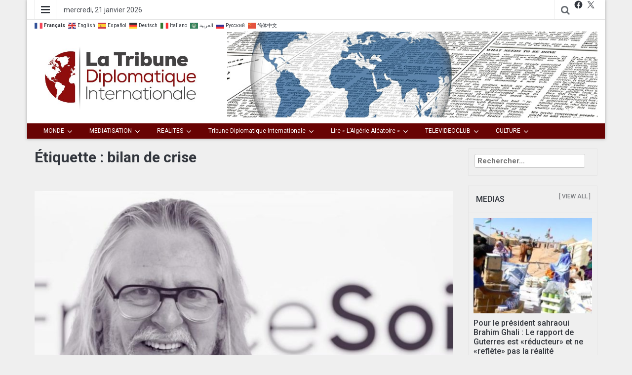

--- FILE ---
content_type: text/html; charset=UTF-8
request_url: https://tribune-diplomatique-internationale.com/tag/bilan-de-crise/
body_size: 17735
content:
<!DOCTYPE html>
<html lang="fr-FR">
<head>
	<meta charset="UTF-8">
	<meta http-equiv="X-UA-Compatible" content="IE=edge">
	<meta name="viewport" content="width=device-width, initial-scale=1">
	<link rel="profile" href="https://gmpg.org/xfn/11" />
	<link rel="pingback" href="https://tribune-diplomatique-internationale.com/xmlrpc.php">
	<title>bilan de crise &#8211; La Tribune Diplomatique Internationale</title>
<meta name='robots' content='max-image-preview:large' />
	<style>img:is([sizes="auto" i], [sizes^="auto," i]) { contain-intrinsic-size: 3000px 1500px }</style>
	<link rel='dns-prefetch' href='//static.addtoany.com' />
<link rel='dns-prefetch' href='//fonts.googleapis.com' />
<script type="text/javascript">
/* <![CDATA[ */
window._wpemojiSettings = {"baseUrl":"https:\/\/s.w.org\/images\/core\/emoji\/15.0.3\/72x72\/","ext":".png","svgUrl":"https:\/\/s.w.org\/images\/core\/emoji\/15.0.3\/svg\/","svgExt":".svg","source":{"concatemoji":"https:\/\/tribune-diplomatique-internationale.com\/wp-includes\/js\/wp-emoji-release.min.js?ver=6.7.1"}};
/*! This file is auto-generated */
!function(i,n){var o,s,e;function c(e){try{var t={supportTests:e,timestamp:(new Date).valueOf()};sessionStorage.setItem(o,JSON.stringify(t))}catch(e){}}function p(e,t,n){e.clearRect(0,0,e.canvas.width,e.canvas.height),e.fillText(t,0,0);var t=new Uint32Array(e.getImageData(0,0,e.canvas.width,e.canvas.height).data),r=(e.clearRect(0,0,e.canvas.width,e.canvas.height),e.fillText(n,0,0),new Uint32Array(e.getImageData(0,0,e.canvas.width,e.canvas.height).data));return t.every(function(e,t){return e===r[t]})}function u(e,t,n){switch(t){case"flag":return n(e,"\ud83c\udff3\ufe0f\u200d\u26a7\ufe0f","\ud83c\udff3\ufe0f\u200b\u26a7\ufe0f")?!1:!n(e,"\ud83c\uddfa\ud83c\uddf3","\ud83c\uddfa\u200b\ud83c\uddf3")&&!n(e,"\ud83c\udff4\udb40\udc67\udb40\udc62\udb40\udc65\udb40\udc6e\udb40\udc67\udb40\udc7f","\ud83c\udff4\u200b\udb40\udc67\u200b\udb40\udc62\u200b\udb40\udc65\u200b\udb40\udc6e\u200b\udb40\udc67\u200b\udb40\udc7f");case"emoji":return!n(e,"\ud83d\udc26\u200d\u2b1b","\ud83d\udc26\u200b\u2b1b")}return!1}function f(e,t,n){var r="undefined"!=typeof WorkerGlobalScope&&self instanceof WorkerGlobalScope?new OffscreenCanvas(300,150):i.createElement("canvas"),a=r.getContext("2d",{willReadFrequently:!0}),o=(a.textBaseline="top",a.font="600 32px Arial",{});return e.forEach(function(e){o[e]=t(a,e,n)}),o}function t(e){var t=i.createElement("script");t.src=e,t.defer=!0,i.head.appendChild(t)}"undefined"!=typeof Promise&&(o="wpEmojiSettingsSupports",s=["flag","emoji"],n.supports={everything:!0,everythingExceptFlag:!0},e=new Promise(function(e){i.addEventListener("DOMContentLoaded",e,{once:!0})}),new Promise(function(t){var n=function(){try{var e=JSON.parse(sessionStorage.getItem(o));if("object"==typeof e&&"number"==typeof e.timestamp&&(new Date).valueOf()<e.timestamp+604800&&"object"==typeof e.supportTests)return e.supportTests}catch(e){}return null}();if(!n){if("undefined"!=typeof Worker&&"undefined"!=typeof OffscreenCanvas&&"undefined"!=typeof URL&&URL.createObjectURL&&"undefined"!=typeof Blob)try{var e="postMessage("+f.toString()+"("+[JSON.stringify(s),u.toString(),p.toString()].join(",")+"));",r=new Blob([e],{type:"text/javascript"}),a=new Worker(URL.createObjectURL(r),{name:"wpTestEmojiSupports"});return void(a.onmessage=function(e){c(n=e.data),a.terminate(),t(n)})}catch(e){}c(n=f(s,u,p))}t(n)}).then(function(e){for(var t in e)n.supports[t]=e[t],n.supports.everything=n.supports.everything&&n.supports[t],"flag"!==t&&(n.supports.everythingExceptFlag=n.supports.everythingExceptFlag&&n.supports[t]);n.supports.everythingExceptFlag=n.supports.everythingExceptFlag&&!n.supports.flag,n.DOMReady=!1,n.readyCallback=function(){n.DOMReady=!0}}).then(function(){return e}).then(function(){var e;n.supports.everything||(n.readyCallback(),(e=n.source||{}).concatemoji?t(e.concatemoji):e.wpemoji&&e.twemoji&&(t(e.twemoji),t(e.wpemoji)))}))}((window,document),window._wpemojiSettings);
/* ]]> */
</script>
<link rel='stylesheet' id='megamenu-wp-css' href='https://tribune-diplomatique-internationale.com/wp-content/plugins/easymega/assets/css/style.css?ver=6.7.1' type='text/css' media='all' />
<style id='megamenu-wp-inline-css' type='text/css'>
.megamenu-wp-desktop #megamenu-wp-page .megamenu-wp .mega-item .mega-content li.mega-content-li { margin-top: 1px; }
</style>
<style id='wp-emoji-styles-inline-css' type='text/css'>

	img.wp-smiley, img.emoji {
		display: inline !important;
		border: none !important;
		box-shadow: none !important;
		height: 1em !important;
		width: 1em !important;
		margin: 0 0.07em !important;
		vertical-align: -0.1em !important;
		background: none !important;
		padding: 0 !important;
	}
</style>
<link rel='stylesheet' id='wp-block-library-css' href='https://tribune-diplomatique-internationale.com/wp-includes/css/dist/block-library/style.min.css?ver=6.7.1' type='text/css' media='all' />
<style id='classic-theme-styles-inline-css' type='text/css'>
/*! This file is auto-generated */
.wp-block-button__link{color:#fff;background-color:#32373c;border-radius:9999px;box-shadow:none;text-decoration:none;padding:calc(.667em + 2px) calc(1.333em + 2px);font-size:1.125em}.wp-block-file__button{background:#32373c;color:#fff;text-decoration:none}
</style>
<style id='global-styles-inline-css' type='text/css'>
:root{--wp--preset--aspect-ratio--square: 1;--wp--preset--aspect-ratio--4-3: 4/3;--wp--preset--aspect-ratio--3-4: 3/4;--wp--preset--aspect-ratio--3-2: 3/2;--wp--preset--aspect-ratio--2-3: 2/3;--wp--preset--aspect-ratio--16-9: 16/9;--wp--preset--aspect-ratio--9-16: 9/16;--wp--preset--color--black: #000000;--wp--preset--color--cyan-bluish-gray: #abb8c3;--wp--preset--color--white: #ffffff;--wp--preset--color--pale-pink: #f78da7;--wp--preset--color--vivid-red: #cf2e2e;--wp--preset--color--luminous-vivid-orange: #ff6900;--wp--preset--color--luminous-vivid-amber: #fcb900;--wp--preset--color--light-green-cyan: #7bdcb5;--wp--preset--color--vivid-green-cyan: #00d084;--wp--preset--color--pale-cyan-blue: #8ed1fc;--wp--preset--color--vivid-cyan-blue: #0693e3;--wp--preset--color--vivid-purple: #9b51e0;--wp--preset--gradient--vivid-cyan-blue-to-vivid-purple: linear-gradient(135deg,rgba(6,147,227,1) 0%,rgb(155,81,224) 100%);--wp--preset--gradient--light-green-cyan-to-vivid-green-cyan: linear-gradient(135deg,rgb(122,220,180) 0%,rgb(0,208,130) 100%);--wp--preset--gradient--luminous-vivid-amber-to-luminous-vivid-orange: linear-gradient(135deg,rgba(252,185,0,1) 0%,rgba(255,105,0,1) 100%);--wp--preset--gradient--luminous-vivid-orange-to-vivid-red: linear-gradient(135deg,rgba(255,105,0,1) 0%,rgb(207,46,46) 100%);--wp--preset--gradient--very-light-gray-to-cyan-bluish-gray: linear-gradient(135deg,rgb(238,238,238) 0%,rgb(169,184,195) 100%);--wp--preset--gradient--cool-to-warm-spectrum: linear-gradient(135deg,rgb(74,234,220) 0%,rgb(151,120,209) 20%,rgb(207,42,186) 40%,rgb(238,44,130) 60%,rgb(251,105,98) 80%,rgb(254,248,76) 100%);--wp--preset--gradient--blush-light-purple: linear-gradient(135deg,rgb(255,206,236) 0%,rgb(152,150,240) 100%);--wp--preset--gradient--blush-bordeaux: linear-gradient(135deg,rgb(254,205,165) 0%,rgb(254,45,45) 50%,rgb(107,0,62) 100%);--wp--preset--gradient--luminous-dusk: linear-gradient(135deg,rgb(255,203,112) 0%,rgb(199,81,192) 50%,rgb(65,88,208) 100%);--wp--preset--gradient--pale-ocean: linear-gradient(135deg,rgb(255,245,203) 0%,rgb(182,227,212) 50%,rgb(51,167,181) 100%);--wp--preset--gradient--electric-grass: linear-gradient(135deg,rgb(202,248,128) 0%,rgb(113,206,126) 100%);--wp--preset--gradient--midnight: linear-gradient(135deg,rgb(2,3,129) 0%,rgb(40,116,252) 100%);--wp--preset--font-size--small: 13px;--wp--preset--font-size--medium: 20px;--wp--preset--font-size--large: 36px;--wp--preset--font-size--x-large: 42px;--wp--preset--spacing--20: 0.44rem;--wp--preset--spacing--30: 0.67rem;--wp--preset--spacing--40: 1rem;--wp--preset--spacing--50: 1.5rem;--wp--preset--spacing--60: 2.25rem;--wp--preset--spacing--70: 3.38rem;--wp--preset--spacing--80: 5.06rem;--wp--preset--shadow--natural: 6px 6px 9px rgba(0, 0, 0, 0.2);--wp--preset--shadow--deep: 12px 12px 50px rgba(0, 0, 0, 0.4);--wp--preset--shadow--sharp: 6px 6px 0px rgba(0, 0, 0, 0.2);--wp--preset--shadow--outlined: 6px 6px 0px -3px rgba(255, 255, 255, 1), 6px 6px rgba(0, 0, 0, 1);--wp--preset--shadow--crisp: 6px 6px 0px rgba(0, 0, 0, 1);}:where(.is-layout-flex){gap: 0.5em;}:where(.is-layout-grid){gap: 0.5em;}body .is-layout-flex{display: flex;}.is-layout-flex{flex-wrap: wrap;align-items: center;}.is-layout-flex > :is(*, div){margin: 0;}body .is-layout-grid{display: grid;}.is-layout-grid > :is(*, div){margin: 0;}:where(.wp-block-columns.is-layout-flex){gap: 2em;}:where(.wp-block-columns.is-layout-grid){gap: 2em;}:where(.wp-block-post-template.is-layout-flex){gap: 1.25em;}:where(.wp-block-post-template.is-layout-grid){gap: 1.25em;}.has-black-color{color: var(--wp--preset--color--black) !important;}.has-cyan-bluish-gray-color{color: var(--wp--preset--color--cyan-bluish-gray) !important;}.has-white-color{color: var(--wp--preset--color--white) !important;}.has-pale-pink-color{color: var(--wp--preset--color--pale-pink) !important;}.has-vivid-red-color{color: var(--wp--preset--color--vivid-red) !important;}.has-luminous-vivid-orange-color{color: var(--wp--preset--color--luminous-vivid-orange) !important;}.has-luminous-vivid-amber-color{color: var(--wp--preset--color--luminous-vivid-amber) !important;}.has-light-green-cyan-color{color: var(--wp--preset--color--light-green-cyan) !important;}.has-vivid-green-cyan-color{color: var(--wp--preset--color--vivid-green-cyan) !important;}.has-pale-cyan-blue-color{color: var(--wp--preset--color--pale-cyan-blue) !important;}.has-vivid-cyan-blue-color{color: var(--wp--preset--color--vivid-cyan-blue) !important;}.has-vivid-purple-color{color: var(--wp--preset--color--vivid-purple) !important;}.has-black-background-color{background-color: var(--wp--preset--color--black) !important;}.has-cyan-bluish-gray-background-color{background-color: var(--wp--preset--color--cyan-bluish-gray) !important;}.has-white-background-color{background-color: var(--wp--preset--color--white) !important;}.has-pale-pink-background-color{background-color: var(--wp--preset--color--pale-pink) !important;}.has-vivid-red-background-color{background-color: var(--wp--preset--color--vivid-red) !important;}.has-luminous-vivid-orange-background-color{background-color: var(--wp--preset--color--luminous-vivid-orange) !important;}.has-luminous-vivid-amber-background-color{background-color: var(--wp--preset--color--luminous-vivid-amber) !important;}.has-light-green-cyan-background-color{background-color: var(--wp--preset--color--light-green-cyan) !important;}.has-vivid-green-cyan-background-color{background-color: var(--wp--preset--color--vivid-green-cyan) !important;}.has-pale-cyan-blue-background-color{background-color: var(--wp--preset--color--pale-cyan-blue) !important;}.has-vivid-cyan-blue-background-color{background-color: var(--wp--preset--color--vivid-cyan-blue) !important;}.has-vivid-purple-background-color{background-color: var(--wp--preset--color--vivid-purple) !important;}.has-black-border-color{border-color: var(--wp--preset--color--black) !important;}.has-cyan-bluish-gray-border-color{border-color: var(--wp--preset--color--cyan-bluish-gray) !important;}.has-white-border-color{border-color: var(--wp--preset--color--white) !important;}.has-pale-pink-border-color{border-color: var(--wp--preset--color--pale-pink) !important;}.has-vivid-red-border-color{border-color: var(--wp--preset--color--vivid-red) !important;}.has-luminous-vivid-orange-border-color{border-color: var(--wp--preset--color--luminous-vivid-orange) !important;}.has-luminous-vivid-amber-border-color{border-color: var(--wp--preset--color--luminous-vivid-amber) !important;}.has-light-green-cyan-border-color{border-color: var(--wp--preset--color--light-green-cyan) !important;}.has-vivid-green-cyan-border-color{border-color: var(--wp--preset--color--vivid-green-cyan) !important;}.has-pale-cyan-blue-border-color{border-color: var(--wp--preset--color--pale-cyan-blue) !important;}.has-vivid-cyan-blue-border-color{border-color: var(--wp--preset--color--vivid-cyan-blue) !important;}.has-vivid-purple-border-color{border-color: var(--wp--preset--color--vivid-purple) !important;}.has-vivid-cyan-blue-to-vivid-purple-gradient-background{background: var(--wp--preset--gradient--vivid-cyan-blue-to-vivid-purple) !important;}.has-light-green-cyan-to-vivid-green-cyan-gradient-background{background: var(--wp--preset--gradient--light-green-cyan-to-vivid-green-cyan) !important;}.has-luminous-vivid-amber-to-luminous-vivid-orange-gradient-background{background: var(--wp--preset--gradient--luminous-vivid-amber-to-luminous-vivid-orange) !important;}.has-luminous-vivid-orange-to-vivid-red-gradient-background{background: var(--wp--preset--gradient--luminous-vivid-orange-to-vivid-red) !important;}.has-very-light-gray-to-cyan-bluish-gray-gradient-background{background: var(--wp--preset--gradient--very-light-gray-to-cyan-bluish-gray) !important;}.has-cool-to-warm-spectrum-gradient-background{background: var(--wp--preset--gradient--cool-to-warm-spectrum) !important;}.has-blush-light-purple-gradient-background{background: var(--wp--preset--gradient--blush-light-purple) !important;}.has-blush-bordeaux-gradient-background{background: var(--wp--preset--gradient--blush-bordeaux) !important;}.has-luminous-dusk-gradient-background{background: var(--wp--preset--gradient--luminous-dusk) !important;}.has-pale-ocean-gradient-background{background: var(--wp--preset--gradient--pale-ocean) !important;}.has-electric-grass-gradient-background{background: var(--wp--preset--gradient--electric-grass) !important;}.has-midnight-gradient-background{background: var(--wp--preset--gradient--midnight) !important;}.has-small-font-size{font-size: var(--wp--preset--font-size--small) !important;}.has-medium-font-size{font-size: var(--wp--preset--font-size--medium) !important;}.has-large-font-size{font-size: var(--wp--preset--font-size--large) !important;}.has-x-large-font-size{font-size: var(--wp--preset--font-size--x-large) !important;}
:where(.wp-block-post-template.is-layout-flex){gap: 1.25em;}:where(.wp-block-post-template.is-layout-grid){gap: 1.25em;}
:where(.wp-block-columns.is-layout-flex){gap: 2em;}:where(.wp-block-columns.is-layout-grid){gap: 2em;}
:root :where(.wp-block-pullquote){font-size: 1.5em;line-height: 1.6;}
</style>
<link rel='stylesheet' id='bootstrap-css' href='https://tribune-diplomatique-internationale.com/wp-content/themes/easymag/css/bootstrap.min.css?ver=1.3.5' type='text/css' media='' />
<link rel='stylesheet' id='font-awesome-css' href='https://tribune-diplomatique-internationale.com/wp-content/themes/easymag/css/font-awesome.min.css?ver=1.3.5' type='text/css' media='' />
<link rel='stylesheet' id='meteocons-font-css' href='https://tribune-diplomatique-internationale.com/wp-content/themes/easymag/fonts/meteocons-font/stylesheet.css?ver=1.3.5' type='text/css' media='' />
<link rel='stylesheet' id='swiper-css' href='https://tribune-diplomatique-internationale.com/wp-content/themes/easymag/css/swiper.min.css?ver=1.3.5' type='text/css' media='' />
<link rel='stylesheet' id='easymag-roboto-css' href='//fonts.googleapis.com/css?family=Roboto%3A400%2C300%2C500%2C700%2C900&#038;ver=6.7.1' type='text/css' media='all' />
<link rel='stylesheet' id='easymag-style-css' href='https://tribune-diplomatique-internationale.com/wp-content/themes/easymag/style.css?ver=1.3.5' type='text/css' media='all' />
<style id='easymag-style-inline-css' type='text/css'>

	body,
	h1 a,
	h2 a,
	h3 a,
	h4 a,
	h5 a,
	h6 a,
	.dt-sidebar .dt-social-icons li .fa,
    a {
		color: #32363d;
	}
	
	body {
		font-size: 14px;
	}
	
	a:hover,
	.dt-footer-cont li a:hover,
	.dt-sec-menu li a:hover,
	.dt-featured-posts-wrap h2 a:hover,
	.dt-pagination-nav .current,
	.dt-footer .dt-news-layout-wrap a:hover {
		color: #baa400;
	}
	.dt-news-layout2 .dt-news-post:hover,
	.dt-pagination-nav .current,
	.dt-pagination-nav a:hover {
		border-color: #baa400 ;
	}
	.sticky {
		border-color: #baa400 !important;
	}
	.dt-news-layout1 .dt-news-post-img .fa:hover,
	.dt-news-layout-half .dt-news-post-img .fa:hover,
	.dt-sidebar-news .dt-news-post-img .fa:hover,
	.dt-footer h2:after,
	.dt-footer .tagcloud a:hover,
	.dt-related-posts .dt-news-post-img .fa:hover,
	.dt-search-bar,
	.dt-category-posts .dt-news-post-img .fa:hover,
	.dt-category-post-readmore a:hover,
	.dt-nav-md-trigger:hover .fa,
	.tagcloud a:hover {
		background: #baa400;
	}
	
	.dt-news-layout1 .dt-news-post-img .fa,
	.dt-news-layout-half .dt-news-post-img .fa,
	.dt-sidebar-news .dt-news-post-img .fa,
	.dt-related-posts .dt-news-post-img .fa,
	.dt-category-posts .dt-news-post-img .fa,
	#back-to-top:hover {
		background: rgba( 186,164,0,0.75 );
	}
	
	.dt-menu-bar,
	.dt-main-menu li ul {
		background: #680303;
	}
	
	.dt-main-menu li a,
	.dt-main-menu li:hover,
	.menu-item-has-children:after,
	.current-menu-item a,
	.dt-nav-md li a,
	.dt-nav-md .menu-item-has-children:after,
	.dt-logo-md a,
	.dt-nav-md-trigger {
		color: #ffffff;
	}
	
	.dt-main-menu li:hover,
	.dt-main-menu li a:hover,
	.dt-main-menu li.current-menu-item > a,
	.dt-nav-md li a:hover,
	.current-menu-item.menu-item-has-children {
		background: #f7a922;
		color: #fff;
	}
	.dt-related-posts li { width: calc(33.333333% - 20px); }
</style>
<link rel='stylesheet' id='addtoany-css' href='https://tribune-diplomatique-internationale.com/wp-content/plugins/add-to-any/addtoany.min.css?ver=1.16' type='text/css' media='all' />
<script type="text/javascript" src="https://tribune-diplomatique-internationale.com/wp-includes/js/jquery/jquery.min.js?ver=3.7.1" id="jquery-core-js"></script>
<script type="text/javascript" src="https://tribune-diplomatique-internationale.com/wp-includes/js/jquery/jquery-migrate.min.js?ver=3.4.1" id="jquery-migrate-js"></script>
<script type="text/javascript" id="addtoany-core-js-before">
/* <![CDATA[ */
window.a2a_config=window.a2a_config||{};a2a_config.callbacks=[];a2a_config.overlays=[];a2a_config.templates={};a2a_localize = {
	Share: "Partager",
	Save: "Enregistrer",
	Subscribe: "S'abonner",
	Email: "E-mail",
	Bookmark: "Signet",
	ShowAll: "Montrer tout",
	ShowLess: "Montrer moins",
	FindServices: "Trouver des service(s)",
	FindAnyServiceToAddTo: "Trouver instantan&eacute;ment des services &agrave; ajouter &agrave;",
	PoweredBy: "Propuls&eacute; par",
	ShareViaEmail: "Partager par e-mail",
	SubscribeViaEmail: "S’abonner par e-mail",
	BookmarkInYourBrowser: "Ajouter un signet dans votre navigateur",
	BookmarkInstructions: "Appuyez sur Ctrl+D ou \u2318+D pour mettre cette page en signet",
	AddToYourFavorites: "Ajouter &agrave; vos favoris",
	SendFromWebOrProgram: "Envoyer depuis n’importe quelle adresse e-mail ou logiciel e-mail",
	EmailProgram: "Programme d’e-mail",
	More: "Plus&#8230;",
	ThanksForSharing: "Merci de partager !",
	ThanksForFollowing: "Merci de nous suivre !"
};
/* ]]> */
</script>
<script type="text/javascript" defer src="https://static.addtoany.com/menu/page.js" id="addtoany-core-js"></script>
<script type="text/javascript" defer src="https://tribune-diplomatique-internationale.com/wp-content/plugins/add-to-any/addtoany.min.js?ver=1.1" id="addtoany-jquery-js"></script>
<script type="text/javascript" src="https://tribune-diplomatique-internationale.com/wp-content/plugins/html5-cumulus/inc/jquery.tagcanvas.min.js?ver=6.7.1" id="h5c-tagcanvas-js"></script>
<script type="text/javascript" src="https://tribune-diplomatique-internationale.com/wp-content/themes/easymag/js/swiper.jquery.min.js?ver=3.2.5" id="swiper-js"></script>
<link rel="https://api.w.org/" href="https://tribune-diplomatique-internationale.com/wp-json/" /><link rel="alternate" title="JSON" type="application/json" href="https://tribune-diplomatique-internationale.com/wp-json/wp/v2/tags/9861" /><link rel="EditURI" type="application/rsd+xml" title="RSD" href="https://tribune-diplomatique-internationale.com/xmlrpc.php?rsd" />

	<style type="text/css">
			.site-title a,
		.site-description {
			position: absolute;
			clip: rect(1px, 1px, 1px, 1px);
		}
		</style>
	<style type="text/css" id="custom-background-css">
body.custom-background { background-color: #efefef; }
</style>
	<link rel="icon" href="https://tribune-diplomatique-internationale.com/wp-content/uploads/2019/02/cropped-icon-512-01-01-32x32.jpg" sizes="32x32" />
<link rel="icon" href="https://tribune-diplomatique-internationale.com/wp-content/uploads/2019/02/cropped-icon-512-01-01-192x192.jpg" sizes="192x192" />
<link rel="apple-touch-icon" href="https://tribune-diplomatique-internationale.com/wp-content/uploads/2019/02/cropped-icon-512-01-01-180x180.jpg" />
<meta name="msapplication-TileImage" content="https://tribune-diplomatique-internationale.com/wp-content/uploads/2019/02/cropped-icon-512-01-01-270x270.jpg" />
		<style type="text/css" id="wp-custom-css">
			.post-navigation {display:none;}


/* Remove meta data */

		</style>
		</head>
<body class="archive tag tag-bilan-de-crise tag-9861 custom-background wp-custom-logo group-blog">
	<div class="dt-body-wrap dt-boxed">
					<div class="dt-top-bar">
			<div class="container">
				<div class="row">
					<div class="col-lg-6 col-md-6 col-sm-8 col-xs-7">
						<div class="dt-bar-left">
														<nav class="dt-sec-menu transition35">
								<div class="menu-mymenu-ii-container"><ul id="top-bar-menu" class="menu"><li id="menu-item-5175" class="menu-item menu-item-type-taxonomy menu-item-object-category menu-item-has-children menu-item-5175"><a href="https://tribune-diplomatique-internationale.com/category/livr_etu_the_rev/">LE BIBLIOPHILE</a>
<ul class="sub-menu">
	<li id="menu-item-5169" class="menu-item menu-item-type-taxonomy menu-item-object-category menu-item-5169"><a href="https://tribune-diplomatique-internationale.com/category/livr_etu_the_rev/auteurs/">1. Auteurs</a></li>
	<li id="menu-item-5170" class="menu-item menu-item-type-taxonomy menu-item-object-category menu-item-5170"><a href="https://tribune-diplomatique-internationale.com/category/livr_etu_the_rev/institutions/">2. Institutions</a></li>
	<li id="menu-item-5171" class="menu-item menu-item-type-taxonomy menu-item-object-category menu-item-has-children menu-item-5171"><a href="https://tribune-diplomatique-internationale.com/category/livr_etu_the_rev/echos-de-publications/">3. Echos de Publications</a>
	<ul class="sub-menu">
		<li id="menu-item-5173" class="menu-item menu-item-type-taxonomy menu-item-object-category menu-item-5173"><a href="https://tribune-diplomatique-internationale.com/category/livr_etu_the_rev/echos-de-publications/critiques-douvrages/">Critiques d&rsquo;Ouvrages</a></li>
		<li id="menu-item-5174" class="menu-item menu-item-type-taxonomy menu-item-object-category menu-item-5174"><a href="https://tribune-diplomatique-internationale.com/category/livr_etu_the_rev/echos-de-publications/salons-marche-de-ledition/">Salons, Marché de l&rsquo;Edition</a></li>
	</ul>
</li>
</ul>
</li>
<li id="menu-item-5176" class="menu-item menu-item-type-taxonomy menu-item-object-category menu-item-has-children menu-item-5176"><a href="https://tribune-diplomatique-internationale.com/category/auteur_edit/">ESPACE AUTEURS / EDITEURS</a>
<ul class="sub-menu">
	<li id="menu-item-5178" class="menu-item menu-item-type-taxonomy menu-item-object-category menu-item-5178"><a href="https://tribune-diplomatique-internationale.com/category/auteur_edit/blog/">Blogs</a></li>
	<li id="menu-item-5180" class="menu-item menu-item-type-taxonomy menu-item-object-category menu-item-5180"><a href="https://tribune-diplomatique-internationale.com/category/auteur_edit/presse/">Revue de Presse</a></li>
	<li id="menu-item-5179" class="menu-item menu-item-type-taxonomy menu-item-object-category menu-item-5179"><a href="https://tribune-diplomatique-internationale.com/category/auteur_edit/tv_radio-retrans-differe/">Rediffusions (TV, Radio)</a></li>
	<li id="menu-item-5177" class="menu-item menu-item-type-taxonomy menu-item-object-category menu-item-5177"><a href="https://tribune-diplomatique-internationale.com/category/auteur_edit/auto-edition-diffusion-libre/">Auto-Edition-Diffusion Libre</a></li>
</ul>
</li>
<li id="menu-item-6058" class="menu-item menu-item-type-post_type menu-item-object-page menu-item-6058"><a href="https://tribune-diplomatique-internationale.com/contact/">Contact</a></li>
<li id="menu-item-15572" class="menu-item menu-item-type-post_type menu-item-object-page menu-item-has-children menu-item-15572"><a href="https://tribune-diplomatique-internationale.com/qui-sommes-nous/">QUI  SOMMES-NOUS ?</a>
<ul class="sub-menu">
	<li id="menu-item-15573" class="menu-item menu-item-type-post_type menu-item-object-page menu-item-15573"><a href="https://tribune-diplomatique-internationale.com/lectrices-lecteurs-faites-donc-votre-journal/">Lecteurs, c&rsquo;est votre journal !</a></li>
	<li id="menu-item-15574" class="menu-item menu-item-type-post_type menu-item-object-page menu-item-15574"><a href="https://tribune-diplomatique-internationale.com/charte/">Charte éditoriale</a></li>
</ul>
</li>
</ul></div>							</nav><!-- .dt-sec-menu .transition35 -->
							<div class="dt-sec-nav">
								<i class="fa fa-bars"></i>
							</div><!-- .dt-sec-nav -->
							
                            														<div class="dt-date">
								<p>mercredi, 21 janvier 2026</p>
							</div><!-- .dt-date -->
<div class="gtranslate_wrapper"></div>
<script>window.gtranslateSettings = {"default_language":"fr","native_language_names":true,"languages":["fr","en","es","de","it","ar","ru","zh-CN"],"wrapper_selector":".gtranslate_wrapper","flag_size":16}</script>
<script src="https://cdn.gtranslate.net/widgets/latest/fn.js" defer></script>
<p></p>
<p></P>
													</div><!-- .dt-bar-left -->

					</div><!-- .col-lg-6 .col-md-6 .col-sm-8 .col-xs-7 -->

					<div class="col-lg-6 col-md-6 col-sm-4 col-xs-5">
						<div class="dt-top-social">
														<span class="dt-search-icon"><a><i class="fa fa-search transition35"></i></a></span>
																					<span class="dt-social-trigger transition35"><i class="fa fa-share-alt transition35"></i> </span>
							<span class="dt-social-icons-lg">
								<aside id="block-9" class="widget widget_block">
<ul class="wp-block-social-links is-layout-flex wp-block-social-links-is-layout-flex"><li class="wp-social-link wp-social-link-facebook  wp-block-social-link"><a href="https://facebook.com/farid.daoudi.5" class="wp-block-social-link-anchor"><svg width="24" height="24" viewBox="0 0 24 24" version="1.1" xmlns="http://www.w3.org/2000/svg" aria-hidden="true" focusable="false"><path d="M12 2C6.5 2 2 6.5 2 12c0 5 3.7 9.1 8.4 9.9v-7H7.9V12h2.5V9.8c0-2.5 1.5-3.9 3.8-3.9 1.1 0 2.2.2 2.2.2v2.5h-1.3c-1.2 0-1.6.8-1.6 1.6V12h2.8l-.4 2.9h-2.3v7C18.3 21.1 22 17 22 12c0-5.5-4.5-10-10-10z"></path></svg><span class="wp-block-social-link-label screen-reader-text">Facebook</span></a></li>

<li class="wp-social-link wp-social-link-x  wp-block-social-link"><a href="https://twitter.com/DaoudiPartisan" class="wp-block-social-link-anchor"><svg width="24" height="24" viewBox="0 0 24 24" version="1.1" xmlns="http://www.w3.org/2000/svg" aria-hidden="true" focusable="false"><path d="M13.982 10.622 20.54 3h-1.554l-5.693 6.618L8.745 3H3.5l6.876 10.007L3.5 21h1.554l6.012-6.989L15.868 21h5.245l-7.131-10.378Zm-2.128 2.474-.697-.997-5.543-7.93H8l4.474 6.4.697.996 5.815 8.318h-2.387l-4.745-6.787Z" /></svg><span class="wp-block-social-link-label screen-reader-text">X</span></a></li>



</ul>
</aside>							</span>
													</div><!-- .dt-top-social -->
					</div><!-- .col-lg-6 .col-md-6 .col-sm-4 .col-xs-5 -->
				</div><!-- .row -->
			</div><!-- .container -->
		</div><!-- .dt-top-bar -->
							<div class="dt-search-bar transition35">
				<div class="container">
					<div class="row">
						<div class="col-lg-12 col-md-12">
							<div class="dt-search-wrap">
								<aside id="block-8" class="widget widget_block widget_search"><form role="search" method="get" action="https://tribune-diplomatique-internationale.com/" class="wp-block-search__button-outside wp-block-search__text-button wp-block-search"    ><label class="wp-block-search__label screen-reader-text" for="wp-block-search__input-1" >Rechercher</label><div class="wp-block-search__inside-wrapper "  style="width: 657px"><input class="wp-block-search__input" id="wp-block-search__input-1" placeholder="" value="" type="search" name="s" required /><button aria-label="Rechercher" class="wp-block-search__button wp-element-button" type="submit" >Rechercher</button></div></form></aside>							</div><!-- .dt-search-wrap -->
						</div><!-- .col-lg-12 .col-md-12 -->
					</div><!-- .row -->
				</div><!-- .container -->
			</div><!-- .dt-search-bar .transition35 -->
							<div class="dt-top-social dt-social-sticky-bar transition35">
				<div class="container">
					<div class="row">
						<div class="col-lg-12 col-md-12">
							<div class="dt-social-sticky-wrap">
								<aside id="block-9" class="widget widget_block">
<ul class="wp-block-social-links is-layout-flex wp-block-social-links-is-layout-flex"><li class="wp-social-link wp-social-link-facebook  wp-block-social-link"><a href="https://facebook.com/farid.daoudi.5" class="wp-block-social-link-anchor"><svg width="24" height="24" viewBox="0 0 24 24" version="1.1" xmlns="http://www.w3.org/2000/svg" aria-hidden="true" focusable="false"><path d="M12 2C6.5 2 2 6.5 2 12c0 5 3.7 9.1 8.4 9.9v-7H7.9V12h2.5V9.8c0-2.5 1.5-3.9 3.8-3.9 1.1 0 2.2.2 2.2.2v2.5h-1.3c-1.2 0-1.6.8-1.6 1.6V12h2.8l-.4 2.9h-2.3v7C18.3 21.1 22 17 22 12c0-5.5-4.5-10-10-10z"></path></svg><span class="wp-block-social-link-label screen-reader-text">Facebook</span></a></li>

<li class="wp-social-link wp-social-link-x  wp-block-social-link"><a href="https://twitter.com/DaoudiPartisan" class="wp-block-social-link-anchor"><svg width="24" height="24" viewBox="0 0 24 24" version="1.1" xmlns="http://www.w3.org/2000/svg" aria-hidden="true" focusable="false"><path d="M13.982 10.622 20.54 3h-1.554l-5.693 6.618L8.745 3H3.5l6.876 10.007L3.5 21h1.554l6.012-6.989L15.868 21h5.245l-7.131-10.378Zm-2.128 2.474-.697-.997-5.543-7.93H8l4.474 6.4.697.996 5.815 8.318h-2.387l-4.745-6.787Z" /></svg><span class="wp-block-social-link-label screen-reader-text">X</span></a></li>



</ul>
</aside>							</div><!-- .dt-social-sticky-wrap -->
						</div><!-- .col-lg-12 .col-md-12 -->
					</div><!-- .row -->
				</div><!-- .container -->
			</div><!-- .dt-top-social .dt-social-sticky-bar .transition35 -->
				<header class="dt-header">
			<div class="container">
				<div class="row">
					<div class="col-lg-4 col-md-4">
						<div class="dt-logo">
							<a href="https://tribune-diplomatique-internationale.com/" class="custom-logo-link" rel="home"><img width="612" height="262" src="https://tribune-diplomatique-internationale.com/wp-content/uploads/2019/02/cropped-La-Tribune-Diplomatique-LOGO2-01.jpg" class="custom-logo" alt="La Tribune Diplomatique Internationale" decoding="async" fetchpriority="high" srcset="https://tribune-diplomatique-internationale.com/wp-content/uploads/2019/02/cropped-La-Tribune-Diplomatique-LOGO2-01.jpg 612w, https://tribune-diplomatique-internationale.com/wp-content/uploads/2019/02/cropped-La-Tribune-Diplomatique-LOGO2-01-300x128.jpg 300w" sizes="(max-width: 612px) 100vw, 612px" /></a>                                                            <p class="site-title"><a href="https://tribune-diplomatique-internationale.com/" rel="home">La Tribune Diplomatique Internationale</a></p>
                            									<p class="site-description">Dialoguer pour agir ensemble</p>
																
													</div><!-- .dt-logo -->
					</div><!-- .col-lg-4 .col-md-4 -->
					<div class="col-lg-8 col-md-8">
						<div class="dt-top-ads">
							        <a href="https://tribune-diplomatique-internationale.com/" title="Site critique d&#039;informations et d&#039;analyses" rel="dofollow" target="_blank"><img src="https://tribune-diplomatique-internationale.com/wp-content/uploads/2019/02/news-1074604-hd-globe-journal-781x181.jpg" alt="Site critique d&#039;informations et d&#039;analyses"> </a>
        						</div><!-- .dt-top-ads -->
					</div><!-- .col-lg-8 col-md-8 -->
				</div><!-- .row -->
			</div><!-- .container -->
		</header><!-- .dt-header -->
				<nav class="dt-menu-bar">
			<div class="container">
				<div class="row">
					<div class="col-lg-12 col-md-12">
                        <div class="dt-main-menu">
							<div class="menu-mymenu-container"><ul id="primary-menu" class="dt-nav-menu"><li id="menu-item-2745" class="menu-item menu-item-type-taxonomy menu-item-object-category menu-item-has-children menu-item-2745"><a href="https://tribune-diplomatique-internationale.com/category/afr-eur-usa-am_lat-asie-moy_ori/">MONDE</a>
<ul class="sub-menu">
	<li id="menu-item-2748" class="menu-item menu-item-type-taxonomy menu-item-object-category menu-item-2748"><a href="https://tribune-diplomatique-internationale.com/category/afr-eur-usa-am_lat-asie-moy_ori/afri/">Afrique</a></li>
	<li id="menu-item-2749" class="menu-item menu-item-type-taxonomy menu-item-object-category menu-item-2749"><a href="https://tribune-diplomatique-internationale.com/category/afr-eur-usa-am_lat-asie-moy_ori/usa-can-am_lat/">Amériques &#038; Caraîbes</a></li>
	<li id="menu-item-2750" class="menu-item menu-item-type-taxonomy menu-item-object-category menu-item-2750"><a href="https://tribune-diplomatique-internationale.com/category/afr-eur-usa-am_lat-asie-moy_ori/asie-ocea/">Asie &amp; Océanie</a></li>
	<li id="menu-item-2751" class="menu-item menu-item-type-taxonomy menu-item-object-category menu-item-2751"><a href="https://tribune-diplomatique-internationale.com/category/afr-eur-usa-am_lat-asie-moy_ori/euro/">Europe</a></li>
	<li id="menu-item-2746" class="menu-item menu-item-type-taxonomy menu-item-object-category menu-item-has-children menu-item-2746"><a href="https://tribune-diplomatique-internationale.com/category/afr-eur-usa-am_lat-asie-moy_ori/maghreb/">Maghreb</a>
	<ul class="sub-menu">
		<li id="menu-item-3634" class="flagicons menu-item menu-item-type-taxonomy menu-item-object-category menu-item-3634"><a href="https://tribune-diplomatique-internationale.com/category/afr-eur-usa-am_lat-asie-moy_ori/maghreb/alg/">Algérie</a></li>
		<li id="menu-item-3631" class="menu-item menu-item-type-taxonomy menu-item-object-category menu-item-3631"><a href="https://tribune-diplomatique-internationale.com/category/afr-eur-usa-am_lat-asie-moy_ori/maghreb/mar/">Maroc</a></li>
		<li id="menu-item-3633" class="menu-item menu-item-type-taxonomy menu-item-object-category menu-item-3633"><a href="https://tribune-diplomatique-internationale.com/category/afr-eur-usa-am_lat-asie-moy_ori/maghreb/tun/">Tunisie</a></li>
		<li id="menu-item-3630" class="menu-item menu-item-type-taxonomy menu-item-object-category menu-item-3630"><a href="https://tribune-diplomatique-internationale.com/category/afr-eur-usa-am_lat-asie-moy_ori/maghreb/lib/">Libye</a></li>
		<li id="menu-item-3632" class="menu-item menu-item-type-taxonomy menu-item-object-category menu-item-3632"><a href="https://tribune-diplomatique-internationale.com/category/afr-eur-usa-am_lat-asie-moy_ori/maghreb/maur/">Mauritanie</a></li>
	</ul>
</li>
	<li id="menu-item-2747" class="menu-item menu-item-type-taxonomy menu-item-object-category menu-item-2747"><a href="https://tribune-diplomatique-internationale.com/category/afr-eur-usa-am_lat-asie-moy_ori/moy_ori/">Moyen-Orient</a></li>
</ul>
</li>
<li id="menu-item-2752" class="menu-item menu-item-type-taxonomy menu-item-object-category menu-item-has-children menu-item-2752"><a href="https://tribune-diplomatique-internationale.com/category/media/">MEDIATISATION</a>
<ul class="sub-menu">
	<li id="menu-item-2754" class="menu-item menu-item-type-taxonomy menu-item-object-category menu-item-2754"><a href="https://tribune-diplomatique-internationale.com/category/media/poli-migr-popu/">1. Politique</a></li>
	<li id="menu-item-2753" class="menu-item menu-item-type-taxonomy menu-item-object-category menu-item-2753"><a href="https://tribune-diplomatique-internationale.com/category/media/eco-indust-agri-crois-empl-accor-euro-dollar/">2. Economie &amp; Finances</a></li>
	<li id="menu-item-5255" class="menu-item menu-item-type-taxonomy menu-item-object-category menu-item-5255"><a href="https://tribune-diplomatique-internationale.com/category/media/indust_prod/">3. Agriculture / Industrie</a></li>
	<li id="menu-item-2757" class="menu-item menu-item-type-taxonomy menu-item-object-category menu-item-2757"><a href="https://tribune-diplomatique-internationale.com/category/media/sante/">4. Santé</a></li>
	<li id="menu-item-2756" class="menu-item menu-item-type-taxonomy menu-item-object-category menu-item-2756"><a href="https://tribune-diplomatique-internationale.com/category/media/education-formation/">5. Education &#8211; Formation</a></li>
	<li id="menu-item-2758" class="menu-item menu-item-type-taxonomy menu-item-object-category menu-item-2758"><a href="https://tribune-diplomatique-internationale.com/category/media/sci_tech/">6. Sciences &amp; Techniques</a></li>
	<li id="menu-item-2760" class="menu-item menu-item-type-taxonomy menu-item-object-category menu-item-2760"><a href="https://tribune-diplomatique-internationale.com/category/media/asso-creat/">7. Vie Créative</a></li>
	<li id="menu-item-2761" class="menu-item menu-item-type-taxonomy menu-item-object-category menu-item-2761"><a href="https://tribune-diplomatique-internationale.com/category/media/gouv-org-dirig-manag-meth-struc/">8. Gouvernance &amp; Sécurité</a></li>
	<li id="menu-item-5256" class="menu-item menu-item-type-taxonomy menu-item-object-category menu-item-5256"><a href="https://tribune-diplomatique-internationale.com/category/media/hist-memo-archives-ecrits/">9. Histoire</a></li>
	<li id="menu-item-2762" class="menu-item menu-item-type-taxonomy menu-item-object-category menu-item-2762"><a href="https://tribune-diplomatique-internationale.com/category/media/cult-anim-art/">10. Arts &#8211; Lettres &#8211; Culture</a></li>
	<li id="menu-item-2759" class="menu-item menu-item-type-taxonomy menu-item-object-category menu-item-2759"><a href="https://tribune-diplomatique-internationale.com/category/media/soc/">11. Société &amp; Environnement</a></li>
	<li id="menu-item-5254" class="menu-item menu-item-type-taxonomy menu-item-object-category menu-item-5254"><a href="https://tribune-diplomatique-internationale.com/category/media/debinterv/">12. Débats &amp; Interviews</a></li>
</ul>
</li>
<li id="menu-item-3649" class="menu-item menu-item-type-taxonomy menu-item-object-category menu-item-has-children menu-item-3649"><a href="https://tribune-diplomatique-internationale.com/category/real_int/">REALITES</a>
<ul class="sub-menu">
	<li id="menu-item-3652" class="menu-item menu-item-type-taxonomy menu-item-object-category menu-item-3652"><a href="https://tribune-diplomatique-internationale.com/category/real_int/dem/">Droits &amp; Libertés</a></li>
	<li id="menu-item-3651" class="menu-item menu-item-type-taxonomy menu-item-object-category menu-item-3651"><a href="https://tribune-diplomatique-internationale.com/category/real_int/media-real_int/">Médias</a></li>
	<li id="menu-item-3650" class="menu-item menu-item-type-taxonomy menu-item-object-category menu-item-3650"><a href="https://tribune-diplomatique-internationale.com/category/real_int/rel_int/">Relations internationales</a></li>
	<li id="menu-item-3653" class="menu-item menu-item-type-taxonomy menu-item-object-category menu-item-3653"><a href="https://tribune-diplomatique-internationale.com/category/real_int/sondage_opinion/">Sondages / Enquêtes</a></li>
</ul>
</li>
<li id="menu-item-6675" class="menu-item menu-item-type-post_type menu-item-object-page menu-item-has-children menu-item-6675"><a href="https://tribune-diplomatique-internationale.com/presentation/">Tribune Diplomatique Internationale</a>
<ul class="sub-menu">
	<li id="menu-item-6918" class="menu-item menu-item-type-post_type menu-item-object-page menu-item-6918"><a href="https://tribune-diplomatique-internationale.com/presentation/">LA  REVUE EN LIGNE « Tribune Diplomatique Internationale » :</a></li>
	<li id="menu-item-2763" class="menu-item menu-item-type-taxonomy menu-item-object-category menu-item-has-children menu-item-2763"><a href="https://tribune-diplomatique-internationale.com/category/trib_int/pol_eco_dev_soc_cult_hist_inf/">ETATS membres de l&rsquo;ONU</a>
	<ul class="sub-menu">
		<li id="menu-item-6760" class="menu-item menu-item-type-post_type menu-item-object-page menu-item-6760"><a href="https://tribune-diplomatique-internationale.com/afrique-moyen-orient/">Afrique &#038; Moyen-Orient</a></li>
		<li id="menu-item-7124" class="menu-item menu-item-type-post_type menu-item-object-page menu-item-7124"><a href="https://tribune-diplomatique-internationale.com/ameriques-caraibes/">Amériques &#038; Caraïbes</a></li>
		<li id="menu-item-7126" class="menu-item menu-item-type-post_type menu-item-object-page menu-item-7126"><a href="https://tribune-diplomatique-internationale.com/asie-oceanie/">Asie &#038; Océanie</a></li>
		<li id="menu-item-7032" class="menu-item menu-item-type-post_type menu-item-object-page menu-item-7032"><a href="https://tribune-diplomatique-internationale.com/europe/">Europe</a></li>
	</ul>
</li>
	<li id="menu-item-5258" class="menu-item menu-item-type-taxonomy menu-item-object-category menu-item-has-children menu-item-5258"><a href="https://tribune-diplomatique-internationale.com/category/trib_int/org_inter/">ORGANISATIONS Internationales</a>
	<ul class="sub-menu">
		<li id="menu-item-6292" class="menu-item menu-item-type-taxonomy menu-item-object-category menu-item-6292"><a href="https://tribune-diplomatique-internationale.com/category/trib_int/org_inter/org_inter-a-e/">A &#8211; E</a></li>
		<li id="menu-item-6293" class="menu-item menu-item-type-taxonomy menu-item-object-category menu-item-6293"><a href="https://tribune-diplomatique-internationale.com/category/trib_int/org_inter/f-j/">F &#8211; J</a></li>
		<li id="menu-item-6294" class="menu-item menu-item-type-taxonomy menu-item-object-category menu-item-6294"><a href="https://tribune-diplomatique-internationale.com/category/trib_int/org_inter/k-o/">K &#8211; O</a></li>
		<li id="menu-item-6295" class="menu-item menu-item-type-taxonomy menu-item-object-category menu-item-6295"><a href="https://tribune-diplomatique-internationale.com/category/trib_int/org_inter/p-t/">P &#8211; T</a></li>
		<li id="menu-item-6296" class="menu-item menu-item-type-taxonomy menu-item-object-category menu-item-6296"><a href="https://tribune-diplomatique-internationale.com/category/trib_int/org_inter/u-z/">U &#8211; Z</a></li>
	</ul>
</li>
</ul>
</li>
<li id="menu-item-2784" class="menu-item menu-item-type-taxonomy menu-item-object-category menu-item-has-children menu-item-2784"><a href="https://tribune-diplomatique-internationale.com/category/alg_alea/">Lire « L&rsquo;Algérie Aléatoire »</a>
<ul class="sub-menu">
	<li id="menu-item-2785" class="menu-item menu-item-type-taxonomy menu-item-object-category menu-item-2785"><a href="https://tribune-diplomatique-internationale.com/category/alg_alea/intro-preface/">Introduction</a></li>
	<li id="menu-item-2786" class="menu-item menu-item-type-taxonomy menu-item-object-category menu-item-2786"><a href="https://tribune-diplomatique-internationale.com/category/alg_alea/plan-detaille-de-louvrage/">Plan Détaillé de l&rsquo;Ouvrage</a></li>
	<li id="menu-item-5393" class="menu-item menu-item-type-taxonomy menu-item-object-category menu-item-5393"><a href="https://tribune-diplomatique-internationale.com/category/alg_alea/1-ladministration-publique/">1. L&rsquo;Administration Publique</a></li>
	<li id="menu-item-5394" class="menu-item menu-item-type-taxonomy menu-item-object-category menu-item-5394"><a href="https://tribune-diplomatique-internationale.com/category/alg_alea/agri/">2. L&rsquo;Agriculture</a></li>
	<li id="menu-item-5395" class="menu-item menu-item-type-taxonomy menu-item-object-category menu-item-5395"><a href="https://tribune-diplomatique-internationale.com/category/alg_alea/3-le-cadre-de-vie/">3. Le Cadre de Vie</a></li>
	<li id="menu-item-5396" class="menu-item menu-item-type-taxonomy menu-item-object-category menu-item-5396"><a href="https://tribune-diplomatique-internationale.com/category/alg_alea/4-les-communications/">4. Les Communications</a></li>
	<li id="menu-item-5397" class="menu-item menu-item-type-taxonomy menu-item-object-category menu-item-5397"><a href="https://tribune-diplomatique-internationale.com/category/alg_alea/5-la-culture/">5. La Culture</a></li>
	<li id="menu-item-5398" class="menu-item menu-item-type-taxonomy menu-item-object-category menu-item-5398"><a href="https://tribune-diplomatique-internationale.com/category/alg_alea/6-la-defense-nationale/">6. La Défense Nationale</a></li>
	<li id="menu-item-5399" class="menu-item menu-item-type-taxonomy menu-item-object-category menu-item-5399"><a href="https://tribune-diplomatique-internationale.com/category/alg_alea/7-leconomie-generale/">7. L&rsquo;Economie Générale</a></li>
	<li id="menu-item-5400" class="menu-item menu-item-type-taxonomy menu-item-object-category menu-item-5400"><a href="https://tribune-diplomatique-internationale.com/category/alg_alea/8-lenseignement/">8. L&rsquo;Enseignement</a></li>
	<li id="menu-item-5401" class="menu-item menu-item-type-taxonomy menu-item-object-category menu-item-5401"><a href="https://tribune-diplomatique-internationale.com/category/alg_alea/9-lentreprise/">9. L&rsquo;Entreprise</a></li>
	<li id="menu-item-5402" class="menu-item menu-item-type-taxonomy menu-item-object-category menu-item-5402"><a href="https://tribune-diplomatique-internationale.com/category/alg_alea/10-les-finances/">10. Les Finances</a></li>
	<li id="menu-item-5403" class="menu-item menu-item-type-taxonomy menu-item-object-category menu-item-5403"><a href="https://tribune-diplomatique-internationale.com/category/alg_alea/11-lindustrie/">11. L&rsquo;Industrie</a></li>
	<li id="menu-item-5404" class="menu-item menu-item-type-taxonomy menu-item-object-category menu-item-5404"><a href="https://tribune-diplomatique-internationale.com/category/alg_alea/12-linformation/">12. L&rsquo;Information</a></li>
	<li id="menu-item-5405" class="menu-item menu-item-type-taxonomy menu-item-object-category menu-item-5405"><a href="https://tribune-diplomatique-internationale.com/category/alg_alea/13-les-institutions/">13. Les Institutions</a></li>
	<li id="menu-item-5406" class="menu-item menu-item-type-taxonomy menu-item-object-category menu-item-5406"><a href="https://tribune-diplomatique-internationale.com/category/alg_alea/14-les-questions-internationales/">14. Les Questions Internationales</a></li>
	<li id="menu-item-5407" class="menu-item menu-item-type-taxonomy menu-item-object-category menu-item-5407"><a href="https://tribune-diplomatique-internationale.com/category/alg_alea/15-les-questions-juridiques/">15. Les Questions Juridiques</a></li>
	<li id="menu-item-5408" class="menu-item menu-item-type-taxonomy menu-item-object-category menu-item-5408"><a href="https://tribune-diplomatique-internationale.com/category/alg_alea/16-les-questions-sociales/">16. Les Questions Sociales</a></li>
	<li id="menu-item-5409" class="menu-item menu-item-type-taxonomy menu-item-object-category menu-item-5409"><a href="https://tribune-diplomatique-internationale.com/category/alg_alea/17-les-ressources/">17. Les Ressources</a></li>
	<li id="menu-item-5410" class="menu-item menu-item-type-taxonomy menu-item-object-category menu-item-5410"><a href="https://tribune-diplomatique-internationale.com/category/alg_alea/18-les-sciences/">18. Les Sciences</a></li>
	<li id="menu-item-5411" class="menu-item menu-item-type-taxonomy menu-item-object-category menu-item-5411"><a href="https://tribune-diplomatique-internationale.com/category/alg_alea/19-les-services/">19. Les Services</a></li>
	<li id="menu-item-5412" class="menu-item menu-item-type-taxonomy menu-item-object-category menu-item-5412"><a href="https://tribune-diplomatique-internationale.com/category/alg_alea/20-le-travail/">20. Le Travail</a></li>
	<li id="menu-item-5413" class="menu-item menu-item-type-taxonomy menu-item-object-category menu-item-5413"><a href="https://tribune-diplomatique-internationale.com/category/alg_alea/21-la-vie-politique/">21. La Vie Politique</a></li>
	<li id="menu-item-2788" class="menu-item menu-item-type-taxonomy menu-item-object-category menu-item-2788"><a href="https://tribune-diplomatique-internationale.com/category/alg_alea/conclusion/">Conclusion</a></li>
	<li id="menu-item-2787" class="menu-item menu-item-type-taxonomy menu-item-object-category menu-item-2787"><a href="https://tribune-diplomatique-internationale.com/category/alg_alea/references-bibliographiques/">Références Bibliographiques</a></li>
</ul>
</li>
<li id="menu-item-2790" class="menu-item menu-item-type-taxonomy menu-item-object-category menu-item-has-children menu-item-2790"><a href="https://tribune-diplomatique-internationale.com/category/tele_vid/">TELEVIDEOCLUB</a>
<ul class="sub-menu">
	<li id="menu-item-2795" class="menu-item menu-item-type-taxonomy menu-item-object-category menu-item-2795"><a href="https://tribune-diplomatique-internationale.com/category/tele_vid/direct/">En Direct</a></li>
	<li id="menu-item-2791" class="menu-item menu-item-type-taxonomy menu-item-object-category menu-item-has-children menu-item-2791"><a href="https://tribune-diplomatique-internationale.com/category/tele_vid/mediatheque/">Médiathèque</a>
	<ul class="sub-menu">
		<li id="menu-item-2793" class="menu-item menu-item-type-taxonomy menu-item-object-category menu-item-2793"><a href="https://tribune-diplomatique-internationale.com/category/tele_vid/mediatheque/videos/">Vidéos</a></li>
		<li id="menu-item-2792" class="menu-item menu-item-type-taxonomy menu-item-object-category menu-item-2792"><a href="https://tribune-diplomatique-internationale.com/category/tele_vid/mediatheque/podcasts-enregistrement/">Podcasts</a></li>
		<li id="menu-item-26072" class="menu-item menu-item-type-taxonomy menu-item-object-category menu-item-26072"><a href="https://tribune-diplomatique-internationale.com/category/tele_vid/mediatheque/albums/">Albums</a></li>
	</ul>
</li>
</ul>
</li>
<li id="menu-item-6056" class="menu-item menu-item-type-taxonomy menu-item-object-category menu-item-has-children menu-item-6056"><a href="https://tribune-diplomatique-internationale.com/category/aut_edit_cine_theat_livr/">CULTURE</a>
<ul class="sub-menu">
	<li id="menu-item-26089" class="menu-item menu-item-type-taxonomy menu-item-object-category menu-item-26089"><a href="https://tribune-diplomatique-internationale.com/category/aut_edit_cine_theat_livr/idee/">Idées / Opinions / Publications</a></li>
	<li id="menu-item-26087" class="menu-item menu-item-type-taxonomy menu-item-object-category menu-item-26087"><a href="https://tribune-diplomatique-internationale.com/category/aut_edit_cine_theat_livr/info_brev/">Nouvelles / Brèves</a></li>
	<li id="menu-item-26088" class="menu-item menu-item-type-taxonomy menu-item-object-category menu-item-26088"><a href="https://tribune-diplomatique-internationale.com/category/aut_edit_cine_theat_livr/rencontre_seminaire_reunion/">Rencontres / Séminaires</a></li>
</ul>
</li>
</ul></div>                        </div>
						<div class="dt-main-menu-md">
							<div class="row">
								<div class="col-lg-8 col-md-8 col-sm-8 col-xs-8">
									<div class="dt-logo-md">
										<a href="https://tribune-diplomatique-internationale.com/" rel="home">La Tribune Diplomatique Internationale</a>
									</div><!-- .dt-logo-md -->
								</div><!-- .col-lg-8 .col-md-8 .col-sm-8 .col-xs-8 -->
								<div class="col-lg-4 col-md-4 col-sm-4 col-xs-4">
									<div class="dt-nav-md-trigger">
										<i class="fa fa-bars transition35"></i>
									</div><!-- .transition35 -->
								</div><!-- .col-lg-4 .col-md-4 .col-sm-4. col-xs-4 -->
							</div><!-- .row -->
						</div><!-- .dt-main-menu-md -->
					</div><!-- .col-lg-12 .col-md-12 -->
				</div><!-- .row -->
			</div><!-- .container -->
			<div class="container">
				<div class="row">
					<div class="col-lg-12">
						<div class="dt-nav-md transition35">
							<div class="menu-mymenu-container"><ul id="primary-menu" class="menu"><li class="menu-item menu-item-type-taxonomy menu-item-object-category menu-item-has-children menu-item-2745"><a href="https://tribune-diplomatique-internationale.com/category/afr-eur-usa-am_lat-asie-moy_ori/">MONDE</a><span class="nav-toggle-subarrow"></span>
<ul class="sub-menu">
	<li class="menu-item menu-item-type-taxonomy menu-item-object-category menu-item-2748"><a href="https://tribune-diplomatique-internationale.com/category/afr-eur-usa-am_lat-asie-moy_ori/afri/">Afrique</a><span class="nav-toggle-subarrow"></span></li>
	<li class="menu-item menu-item-type-taxonomy menu-item-object-category menu-item-2749"><a href="https://tribune-diplomatique-internationale.com/category/afr-eur-usa-am_lat-asie-moy_ori/usa-can-am_lat/">Amériques &#038; Caraîbes</a><span class="nav-toggle-subarrow"></span></li>
	<li class="menu-item menu-item-type-taxonomy menu-item-object-category menu-item-2750"><a href="https://tribune-diplomatique-internationale.com/category/afr-eur-usa-am_lat-asie-moy_ori/asie-ocea/">Asie &amp; Océanie</a><span class="nav-toggle-subarrow"></span></li>
	<li class="menu-item menu-item-type-taxonomy menu-item-object-category menu-item-2751"><a href="https://tribune-diplomatique-internationale.com/category/afr-eur-usa-am_lat-asie-moy_ori/euro/">Europe</a><span class="nav-toggle-subarrow"></span></li>
	<li class="menu-item menu-item-type-taxonomy menu-item-object-category menu-item-has-children menu-item-2746"><a href="https://tribune-diplomatique-internationale.com/category/afr-eur-usa-am_lat-asie-moy_ori/maghreb/">Maghreb</a><span class="nav-toggle-subarrow"></span>
	<ul class="sub-menu">
		<li class="flagicons menu-item menu-item-type-taxonomy menu-item-object-category menu-item-3634"><a href="https://tribune-diplomatique-internationale.com/category/afr-eur-usa-am_lat-asie-moy_ori/maghreb/alg/">Algérie</a><span class="nav-toggle-subarrow"></span></li>
		<li class="menu-item menu-item-type-taxonomy menu-item-object-category menu-item-3631"><a href="https://tribune-diplomatique-internationale.com/category/afr-eur-usa-am_lat-asie-moy_ori/maghreb/mar/">Maroc</a><span class="nav-toggle-subarrow"></span></li>
		<li class="menu-item menu-item-type-taxonomy menu-item-object-category menu-item-3633"><a href="https://tribune-diplomatique-internationale.com/category/afr-eur-usa-am_lat-asie-moy_ori/maghreb/tun/">Tunisie</a><span class="nav-toggle-subarrow"></span></li>
		<li class="menu-item menu-item-type-taxonomy menu-item-object-category menu-item-3630"><a href="https://tribune-diplomatique-internationale.com/category/afr-eur-usa-am_lat-asie-moy_ori/maghreb/lib/">Libye</a><span class="nav-toggle-subarrow"></span></li>
		<li class="menu-item menu-item-type-taxonomy menu-item-object-category menu-item-3632"><a href="https://tribune-diplomatique-internationale.com/category/afr-eur-usa-am_lat-asie-moy_ori/maghreb/maur/">Mauritanie</a><span class="nav-toggle-subarrow"></span></li>
	</ul>
</li>
	<li class="menu-item menu-item-type-taxonomy menu-item-object-category menu-item-2747"><a href="https://tribune-diplomatique-internationale.com/category/afr-eur-usa-am_lat-asie-moy_ori/moy_ori/">Moyen-Orient</a><span class="nav-toggle-subarrow"></span></li>
</ul>
</li>
<li class="menu-item menu-item-type-taxonomy menu-item-object-category menu-item-has-children menu-item-2752"><a href="https://tribune-diplomatique-internationale.com/category/media/">MEDIATISATION</a><span class="nav-toggle-subarrow"></span>
<ul class="sub-menu">
	<li class="menu-item menu-item-type-taxonomy menu-item-object-category menu-item-2754"><a href="https://tribune-diplomatique-internationale.com/category/media/poli-migr-popu/">1. Politique</a><span class="nav-toggle-subarrow"></span></li>
	<li class="menu-item menu-item-type-taxonomy menu-item-object-category menu-item-2753"><a href="https://tribune-diplomatique-internationale.com/category/media/eco-indust-agri-crois-empl-accor-euro-dollar/">2. Economie &amp; Finances</a><span class="nav-toggle-subarrow"></span></li>
	<li class="menu-item menu-item-type-taxonomy menu-item-object-category menu-item-5255"><a href="https://tribune-diplomatique-internationale.com/category/media/indust_prod/">3. Agriculture / Industrie</a><span class="nav-toggle-subarrow"></span></li>
	<li class="menu-item menu-item-type-taxonomy menu-item-object-category menu-item-2757"><a href="https://tribune-diplomatique-internationale.com/category/media/sante/">4. Santé</a><span class="nav-toggle-subarrow"></span></li>
	<li class="menu-item menu-item-type-taxonomy menu-item-object-category menu-item-2756"><a href="https://tribune-diplomatique-internationale.com/category/media/education-formation/">5. Education &#8211; Formation</a><span class="nav-toggle-subarrow"></span></li>
	<li class="menu-item menu-item-type-taxonomy menu-item-object-category menu-item-2758"><a href="https://tribune-diplomatique-internationale.com/category/media/sci_tech/">6. Sciences &amp; Techniques</a><span class="nav-toggle-subarrow"></span></li>
	<li class="menu-item menu-item-type-taxonomy menu-item-object-category menu-item-2760"><a href="https://tribune-diplomatique-internationale.com/category/media/asso-creat/">7. Vie Créative</a><span class="nav-toggle-subarrow"></span></li>
	<li class="menu-item menu-item-type-taxonomy menu-item-object-category menu-item-2761"><a href="https://tribune-diplomatique-internationale.com/category/media/gouv-org-dirig-manag-meth-struc/">8. Gouvernance &amp; Sécurité</a><span class="nav-toggle-subarrow"></span></li>
	<li class="menu-item menu-item-type-taxonomy menu-item-object-category menu-item-5256"><a href="https://tribune-diplomatique-internationale.com/category/media/hist-memo-archives-ecrits/">9. Histoire</a><span class="nav-toggle-subarrow"></span></li>
	<li class="menu-item menu-item-type-taxonomy menu-item-object-category menu-item-2762"><a href="https://tribune-diplomatique-internationale.com/category/media/cult-anim-art/">10. Arts &#8211; Lettres &#8211; Culture</a><span class="nav-toggle-subarrow"></span></li>
	<li class="menu-item menu-item-type-taxonomy menu-item-object-category menu-item-2759"><a href="https://tribune-diplomatique-internationale.com/category/media/soc/">11. Société &amp; Environnement</a><span class="nav-toggle-subarrow"></span></li>
	<li class="menu-item menu-item-type-taxonomy menu-item-object-category menu-item-5254"><a href="https://tribune-diplomatique-internationale.com/category/media/debinterv/">12. Débats &amp; Interviews</a><span class="nav-toggle-subarrow"></span></li>
</ul>
</li>
<li class="menu-item menu-item-type-taxonomy menu-item-object-category menu-item-has-children menu-item-3649"><a href="https://tribune-diplomatique-internationale.com/category/real_int/">REALITES</a><span class="nav-toggle-subarrow"></span>
<ul class="sub-menu">
	<li class="menu-item menu-item-type-taxonomy menu-item-object-category menu-item-3652"><a href="https://tribune-diplomatique-internationale.com/category/real_int/dem/">Droits &amp; Libertés</a><span class="nav-toggle-subarrow"></span></li>
	<li class="menu-item menu-item-type-taxonomy menu-item-object-category menu-item-3651"><a href="https://tribune-diplomatique-internationale.com/category/real_int/media-real_int/">Médias</a><span class="nav-toggle-subarrow"></span></li>
	<li class="menu-item menu-item-type-taxonomy menu-item-object-category menu-item-3650"><a href="https://tribune-diplomatique-internationale.com/category/real_int/rel_int/">Relations internationales</a><span class="nav-toggle-subarrow"></span></li>
	<li class="menu-item menu-item-type-taxonomy menu-item-object-category menu-item-3653"><a href="https://tribune-diplomatique-internationale.com/category/real_int/sondage_opinion/">Sondages / Enquêtes</a><span class="nav-toggle-subarrow"></span></li>
</ul>
</li>
<li class="menu-item menu-item-type-post_type menu-item-object-page menu-item-has-children menu-item-6675"><a href="https://tribune-diplomatique-internationale.com/presentation/">Tribune Diplomatique Internationale</a><span class="nav-toggle-subarrow"></span>
<ul class="sub-menu">
	<li class="menu-item menu-item-type-post_type menu-item-object-page menu-item-6918"><a href="https://tribune-diplomatique-internationale.com/presentation/">LA  REVUE EN LIGNE « Tribune Diplomatique Internationale » :</a><span class="nav-toggle-subarrow"></span></li>
	<li class="menu-item menu-item-type-taxonomy menu-item-object-category menu-item-has-children menu-item-2763"><a href="https://tribune-diplomatique-internationale.com/category/trib_int/pol_eco_dev_soc_cult_hist_inf/">ETATS membres de l&rsquo;ONU</a><span class="nav-toggle-subarrow"></span>
	<ul class="sub-menu">
		<li class="menu-item menu-item-type-post_type menu-item-object-page menu-item-6760"><a href="https://tribune-diplomatique-internationale.com/afrique-moyen-orient/">Afrique &#038; Moyen-Orient</a><span class="nav-toggle-subarrow"></span></li>
		<li class="menu-item menu-item-type-post_type menu-item-object-page menu-item-7124"><a href="https://tribune-diplomatique-internationale.com/ameriques-caraibes/">Amériques &#038; Caraïbes</a><span class="nav-toggle-subarrow"></span></li>
		<li class="menu-item menu-item-type-post_type menu-item-object-page menu-item-7126"><a href="https://tribune-diplomatique-internationale.com/asie-oceanie/">Asie &#038; Océanie</a><span class="nav-toggle-subarrow"></span></li>
		<li class="menu-item menu-item-type-post_type menu-item-object-page menu-item-7032"><a href="https://tribune-diplomatique-internationale.com/europe/">Europe</a><span class="nav-toggle-subarrow"></span></li>
	</ul>
</li>
	<li class="menu-item menu-item-type-taxonomy menu-item-object-category menu-item-has-children menu-item-5258"><a href="https://tribune-diplomatique-internationale.com/category/trib_int/org_inter/">ORGANISATIONS Internationales</a><span class="nav-toggle-subarrow"></span>
	<ul class="sub-menu">
		<li class="menu-item menu-item-type-taxonomy menu-item-object-category menu-item-6292"><a href="https://tribune-diplomatique-internationale.com/category/trib_int/org_inter/org_inter-a-e/">A &#8211; E</a><span class="nav-toggle-subarrow"></span></li>
		<li class="menu-item menu-item-type-taxonomy menu-item-object-category menu-item-6293"><a href="https://tribune-diplomatique-internationale.com/category/trib_int/org_inter/f-j/">F &#8211; J</a><span class="nav-toggle-subarrow"></span></li>
		<li class="menu-item menu-item-type-taxonomy menu-item-object-category menu-item-6294"><a href="https://tribune-diplomatique-internationale.com/category/trib_int/org_inter/k-o/">K &#8211; O</a><span class="nav-toggle-subarrow"></span></li>
		<li class="menu-item menu-item-type-taxonomy menu-item-object-category menu-item-6295"><a href="https://tribune-diplomatique-internationale.com/category/trib_int/org_inter/p-t/">P &#8211; T</a><span class="nav-toggle-subarrow"></span></li>
		<li class="menu-item menu-item-type-taxonomy menu-item-object-category menu-item-6296"><a href="https://tribune-diplomatique-internationale.com/category/trib_int/org_inter/u-z/">U &#8211; Z</a><span class="nav-toggle-subarrow"></span></li>
	</ul>
</li>
</ul>
</li>
<li class="menu-item menu-item-type-taxonomy menu-item-object-category menu-item-has-children menu-item-2784"><a href="https://tribune-diplomatique-internationale.com/category/alg_alea/">Lire « L&rsquo;Algérie Aléatoire »</a><span class="nav-toggle-subarrow"></span>
<ul class="sub-menu">
	<li class="menu-item menu-item-type-taxonomy menu-item-object-category menu-item-2785"><a href="https://tribune-diplomatique-internationale.com/category/alg_alea/intro-preface/">Introduction</a><span class="nav-toggle-subarrow"></span></li>
	<li class="menu-item menu-item-type-taxonomy menu-item-object-category menu-item-2786"><a href="https://tribune-diplomatique-internationale.com/category/alg_alea/plan-detaille-de-louvrage/">Plan Détaillé de l&rsquo;Ouvrage</a><span class="nav-toggle-subarrow"></span></li>
	<li class="menu-item menu-item-type-taxonomy menu-item-object-category menu-item-5393"><a href="https://tribune-diplomatique-internationale.com/category/alg_alea/1-ladministration-publique/">1. L&rsquo;Administration Publique</a><span class="nav-toggle-subarrow"></span></li>
	<li class="menu-item menu-item-type-taxonomy menu-item-object-category menu-item-5394"><a href="https://tribune-diplomatique-internationale.com/category/alg_alea/agri/">2. L&rsquo;Agriculture</a><span class="nav-toggle-subarrow"></span></li>
	<li class="menu-item menu-item-type-taxonomy menu-item-object-category menu-item-5395"><a href="https://tribune-diplomatique-internationale.com/category/alg_alea/3-le-cadre-de-vie/">3. Le Cadre de Vie</a><span class="nav-toggle-subarrow"></span></li>
	<li class="menu-item menu-item-type-taxonomy menu-item-object-category menu-item-5396"><a href="https://tribune-diplomatique-internationale.com/category/alg_alea/4-les-communications/">4. Les Communications</a><span class="nav-toggle-subarrow"></span></li>
	<li class="menu-item menu-item-type-taxonomy menu-item-object-category menu-item-5397"><a href="https://tribune-diplomatique-internationale.com/category/alg_alea/5-la-culture/">5. La Culture</a><span class="nav-toggle-subarrow"></span></li>
	<li class="menu-item menu-item-type-taxonomy menu-item-object-category menu-item-5398"><a href="https://tribune-diplomatique-internationale.com/category/alg_alea/6-la-defense-nationale/">6. La Défense Nationale</a><span class="nav-toggle-subarrow"></span></li>
	<li class="menu-item menu-item-type-taxonomy menu-item-object-category menu-item-5399"><a href="https://tribune-diplomatique-internationale.com/category/alg_alea/7-leconomie-generale/">7. L&rsquo;Economie Générale</a><span class="nav-toggle-subarrow"></span></li>
	<li class="menu-item menu-item-type-taxonomy menu-item-object-category menu-item-5400"><a href="https://tribune-diplomatique-internationale.com/category/alg_alea/8-lenseignement/">8. L&rsquo;Enseignement</a><span class="nav-toggle-subarrow"></span></li>
	<li class="menu-item menu-item-type-taxonomy menu-item-object-category menu-item-5401"><a href="https://tribune-diplomatique-internationale.com/category/alg_alea/9-lentreprise/">9. L&rsquo;Entreprise</a><span class="nav-toggle-subarrow"></span></li>
	<li class="menu-item menu-item-type-taxonomy menu-item-object-category menu-item-5402"><a href="https://tribune-diplomatique-internationale.com/category/alg_alea/10-les-finances/">10. Les Finances</a><span class="nav-toggle-subarrow"></span></li>
	<li class="menu-item menu-item-type-taxonomy menu-item-object-category menu-item-5403"><a href="https://tribune-diplomatique-internationale.com/category/alg_alea/11-lindustrie/">11. L&rsquo;Industrie</a><span class="nav-toggle-subarrow"></span></li>
	<li class="menu-item menu-item-type-taxonomy menu-item-object-category menu-item-5404"><a href="https://tribune-diplomatique-internationale.com/category/alg_alea/12-linformation/">12. L&rsquo;Information</a><span class="nav-toggle-subarrow"></span></li>
	<li class="menu-item menu-item-type-taxonomy menu-item-object-category menu-item-5405"><a href="https://tribune-diplomatique-internationale.com/category/alg_alea/13-les-institutions/">13. Les Institutions</a><span class="nav-toggle-subarrow"></span></li>
	<li class="menu-item menu-item-type-taxonomy menu-item-object-category menu-item-5406"><a href="https://tribune-diplomatique-internationale.com/category/alg_alea/14-les-questions-internationales/">14. Les Questions Internationales</a><span class="nav-toggle-subarrow"></span></li>
	<li class="menu-item menu-item-type-taxonomy menu-item-object-category menu-item-5407"><a href="https://tribune-diplomatique-internationale.com/category/alg_alea/15-les-questions-juridiques/">15. Les Questions Juridiques</a><span class="nav-toggle-subarrow"></span></li>
	<li class="menu-item menu-item-type-taxonomy menu-item-object-category menu-item-5408"><a href="https://tribune-diplomatique-internationale.com/category/alg_alea/16-les-questions-sociales/">16. Les Questions Sociales</a><span class="nav-toggle-subarrow"></span></li>
	<li class="menu-item menu-item-type-taxonomy menu-item-object-category menu-item-5409"><a href="https://tribune-diplomatique-internationale.com/category/alg_alea/17-les-ressources/">17. Les Ressources</a><span class="nav-toggle-subarrow"></span></li>
	<li class="menu-item menu-item-type-taxonomy menu-item-object-category menu-item-5410"><a href="https://tribune-diplomatique-internationale.com/category/alg_alea/18-les-sciences/">18. Les Sciences</a><span class="nav-toggle-subarrow"></span></li>
	<li class="menu-item menu-item-type-taxonomy menu-item-object-category menu-item-5411"><a href="https://tribune-diplomatique-internationale.com/category/alg_alea/19-les-services/">19. Les Services</a><span class="nav-toggle-subarrow"></span></li>
	<li class="menu-item menu-item-type-taxonomy menu-item-object-category menu-item-5412"><a href="https://tribune-diplomatique-internationale.com/category/alg_alea/20-le-travail/">20. Le Travail</a><span class="nav-toggle-subarrow"></span></li>
	<li class="menu-item menu-item-type-taxonomy menu-item-object-category menu-item-5413"><a href="https://tribune-diplomatique-internationale.com/category/alg_alea/21-la-vie-politique/">21. La Vie Politique</a><span class="nav-toggle-subarrow"></span></li>
	<li class="menu-item menu-item-type-taxonomy menu-item-object-category menu-item-2788"><a href="https://tribune-diplomatique-internationale.com/category/alg_alea/conclusion/">Conclusion</a><span class="nav-toggle-subarrow"></span></li>
	<li class="menu-item menu-item-type-taxonomy menu-item-object-category menu-item-2787"><a href="https://tribune-diplomatique-internationale.com/category/alg_alea/references-bibliographiques/">Références Bibliographiques</a><span class="nav-toggle-subarrow"></span></li>
</ul>
</li>
<li class="menu-item menu-item-type-taxonomy menu-item-object-category menu-item-has-children menu-item-2790"><a href="https://tribune-diplomatique-internationale.com/category/tele_vid/">TELEVIDEOCLUB</a><span class="nav-toggle-subarrow"></span>
<ul class="sub-menu">
	<li class="menu-item menu-item-type-taxonomy menu-item-object-category menu-item-2795"><a href="https://tribune-diplomatique-internationale.com/category/tele_vid/direct/">En Direct</a><span class="nav-toggle-subarrow"></span></li>
	<li class="menu-item menu-item-type-taxonomy menu-item-object-category menu-item-has-children menu-item-2791"><a href="https://tribune-diplomatique-internationale.com/category/tele_vid/mediatheque/">Médiathèque</a><span class="nav-toggle-subarrow"></span>
	<ul class="sub-menu">
		<li class="menu-item menu-item-type-taxonomy menu-item-object-category menu-item-2793"><a href="https://tribune-diplomatique-internationale.com/category/tele_vid/mediatheque/videos/">Vidéos</a><span class="nav-toggle-subarrow"></span></li>
		<li class="menu-item menu-item-type-taxonomy menu-item-object-category menu-item-2792"><a href="https://tribune-diplomatique-internationale.com/category/tele_vid/mediatheque/podcasts-enregistrement/">Podcasts</a><span class="nav-toggle-subarrow"></span></li>
		<li class="menu-item menu-item-type-taxonomy menu-item-object-category menu-item-26072"><a href="https://tribune-diplomatique-internationale.com/category/tele_vid/mediatheque/albums/">Albums</a><span class="nav-toggle-subarrow"></span></li>
	</ul>
</li>
</ul>
</li>
<li class="menu-item menu-item-type-taxonomy menu-item-object-category menu-item-has-children menu-item-6056"><a href="https://tribune-diplomatique-internationale.com/category/aut_edit_cine_theat_livr/">CULTURE</a><span class="nav-toggle-subarrow"></span>
<ul class="sub-menu">
	<li class="menu-item menu-item-type-taxonomy menu-item-object-category menu-item-26089"><a href="https://tribune-diplomatique-internationale.com/category/aut_edit_cine_theat_livr/idee/">Idées / Opinions / Publications</a><span class="nav-toggle-subarrow"></span></li>
	<li class="menu-item menu-item-type-taxonomy menu-item-object-category menu-item-26087"><a href="https://tribune-diplomatique-internationale.com/category/aut_edit_cine_theat_livr/info_brev/">Nouvelles / Brèves</a><span class="nav-toggle-subarrow"></span></li>
	<li class="menu-item menu-item-type-taxonomy menu-item-object-category menu-item-26088"><a href="https://tribune-diplomatique-internationale.com/category/aut_edit_cine_theat_livr/rencontre_seminaire_reunion/">Rencontres / Séminaires</a><span class="nav-toggle-subarrow"></span></li>
</ul>
</li>
</ul></div>						</div><!-- .dt-nav-md .transition35 -->
					</div><!-- .col-lg-12 -->
				</div><!-- .row -->
			</div><!-- .container -->
		</nav><!-- .dt-menu-bar -->
		<!-- SUPP BANDE TAGS ----------------------------------------------------------
<div class="dt-breadcrumbs">
				<div class="container">
					<div class="row">
						<div class="col-lg-12 col-md-12">
							<ul id="dt_breadcrumbs"><li><a href="https://tribune-diplomatique-internationale.com">Home</a></li><li class="separator"> / </li></ul>						</div><!-- .col-lg-12 -->
					</div><!-- .row-->
--------------------------------------------------------------------------- -->
				</div><!-- .container-->
			</div>
			<div class="container">
		<div class="row">
			<div class="col-lg-9 col-md-9">
				<div class="dt-category-wrap">
					<div id="primary" class="content-area">
						<main id="main" class="site-main" role="main">
															
								<header class="page-header">
									<h1 class="page-title">Étiquette : <span>bilan de crise</span></h1>								</header><!-- .page-header -->
																<div class="dt-category-posts">
																													<div class="dt-news-post-highlighted">										<div class="dt-news-post">
											<figure class="dt-news-post-img">
												<a href="https://tribune-diplomatique-internationale.com/2022/didier_raoultbilan_de_crise/" title="« La diffusion de l&rsquo;ignorance est inquiétante »: Didier Raoult dresse un bilan de la crise Covid"><img width="870" height="600" src="https://tribune-diplomatique-internationale.com/wp-content/uploads/2022/09/Raoult_sur_fond_FS-870x600.jpg" class="attachment-dt-featured-post-large size-dt-featured-post-large wp-post-image" alt="« La diffusion de l&rsquo;ignorance est inquiétante »: Didier Raoult dresse un bilan de la crise Covid" title="« La diffusion de l&rsquo;ignorance est inquiétante »: Didier Raoult dresse un bilan de la crise Covid" decoding="async" /></a>												<a href="https://tribune-diplomatique-internationale.com/2022/didier_raoultbilan_de_crise/" title="« La diffusion de l&rsquo;ignorance est inquiétante »: Didier Raoult dresse un bilan de la crise Covid" rel="bookmark"><span class="transition35"> <i class="fa fa-search transition35"></i></span></a>
											</figure><!-- .dt-news-post-img -->
											<div class="dt-news-post-content">
												<div class="dt-news-post-meta">
													<span class="dt-news-post-date"><i class="fa fa-calendar"></i> 9 septembre 2022</span>
													<span class="dt-news-post-comments"><i class="fa fa-comments"></i> No Responses</span>
												</div><!-- .dt-news-post-meta -->
												<h3><a href="https://tribune-diplomatique-internationale.com/2022/didier_raoultbilan_de_crise/" title="« La diffusion de l&rsquo;ignorance est inquiétante »: Didier Raoult dresse un bilan de la crise Covid">« La diffusion de l&rsquo;ignorance est inquiétante »: Didier Raoult dresse un bilan de la crise Covid</a></h3>
																								<div class="dt-news-post-desc">
													Afin de tirer un bilan de la crise du Covid-19, nous recevons le professeur Didier Raoult : angle de couverture médiatique des traitements précoces, conflits d’intérêts liés à l’industrie pharmaceutique, effets secondaires de la vaccination anti-Covid, ou encore attaques médiatiques et politiques contre l’IHU Méditerranée Infection, ...												</div><!-- .dt-news-post-desc -->
																							</div><!-- .dt-news-post-content -->
											<div class="dt-category-post-readmore">
												<a class="transition35" href="https://tribune-diplomatique-internationale.com/2022/didier_raoultbilan_de_crise/" title="« La diffusion de l&rsquo;ignorance est inquiétante »: Didier Raoult dresse un bilan de la crise Covid">read more</></a>
											</div><!-- .dt-category-post-readmore -->
										</div><!-- .dt-news-post -->
										</div>																											</div><!-- .dt-category-posts -->
								<div class="clearfix"></div>
								<div class="dt-pagination-nav">
																	</div><!---- .jw-pagination-nav ---->
													</main><!-- #main -->
					</div><!-- #primary -->
				</div><!-- .dt-category-wrap -->
			</div><!-- .col-lg-9-->
			<div class="col-lg-3 col-md-3">
				<div id="secondary" class="widget-area dt-sidebar" role="complementary">
	<aside id="search-2" class="widget widget_search"><form role="search" method="get" class="search-form" action="https://tribune-diplomatique-internationale.com/">
				<label>
					<span class="screen-reader-text">Rechercher :</span>
					<input type="search" class="search-field" placeholder="Rechercher…" value="" name="s" />
				</label>
				<input type="submit" class="search-submit" value="Rechercher" />
			</form></aside>        <div class="dt-news-list-4 dt-sidebar-news">
            <div class="news-layout-tabs dt-news-layout-wrap" data-ajax="https://tribune-diplomatique-internationale.com/wp-admin/admin-ajax.php" data-instance="{&quot;category&quot;:&quot;16&quot;,&quot;no_of_posts&quot;:&quot;3&quot;,&quot;orderby&quot;:&quot;rand&quot;,&quot;order&quot;:&quot;&quot;,&quot;_layout&quot;:4}">
                                <div class="widget-title filter-inside">
                    <h2 class="heading-label">MEDIAS</h2>
                    <span class="view-all-link"><a href="https://tribune-diplomatique-internationale.com/category/real_int/rel_int/">[ View All ]</a></span>                                    </div>
                                <div class="news-tab-layout animate dt-news-layout4"><div class="news-tab-posts">            <div class="dt-news-post">
                <figure class="dt-news-post-img">
                    <a href="https://tribune-diplomatique-internationale.com/2020/president_sahraoui_brahim_ghalirapport_de_guterresreducteurrealite/" title="Pour le président sahraoui Brahim Ghali : Le rapport de Guterres est «réducteur» et ne «reflète» pas la réalité"><img width="230" height="184" src="https://tribune-diplomatique-internationale.com/wp-content/uploads/2020/10/camps-rasd-230x184.jpg" class="attachment-dt-featured-post-small size-dt-featured-post-small wp-post-image" alt="Pour le président sahraoui Brahim Ghali : Le rapport de Guterres est «réducteur» et ne «reflète» pas la réalité" title="Pour le président sahraoui Brahim Ghali : Le rapport de Guterres est «réducteur» et ne «reflète» pas la réalité" decoding="async" loading="lazy" /></a>                    <a href="https://tribune-diplomatique-internationale.com/2020/president_sahraoui_brahim_ghalirapport_de_guterresreducteurrealite/" rel="bookmark"><span class="transition35"><i class="fa fa-search transition35"></i></span></a>
                </figure><!-- .dt-news-post-img -->
                <div class="dt-news-post-content">
                    <h3><a href="https://tribune-diplomatique-internationale.com/2020/president_sahraoui_brahim_ghalirapport_de_guterresreducteurrealite/" title="Pour le président sahraoui Brahim Ghali : Le rapport de Guterres est «réducteur» et ne «reflète» pas la réalité">Pour le président sahraoui Brahim Ghali : Le rapport de Guterres est «réducteur» et ne «reflète» pas la réalité</a></h3>
                </div><!-- .dt-news-post-content -->
            </div><!-- .dt-news-post -->
                    <div class="dt-news-post">
                <figure class="dt-news-post-img">
                    <a href="https://tribune-diplomatique-internationale.com/2020/israel200_armes_nucleairesbouclier-de_-larmageddonex-chef_du_renseignement_saoudien/" title="Israël «possède 200 armes nucléaires appelées “Bouclier de l’Armageddon”», affirme l’ex-chef du renseignement saoudien"><img width="230" height="184" src="https://tribune-diplomatique-internationale.com/wp-content/uploads/2020/12/turqui-saoud-230x184.jpg" class="attachment-dt-featured-post-small size-dt-featured-post-small wp-post-image" alt="Israël «possède 200 armes nucléaires appelées “Bouclier de l’Armageddon”», affirme l’ex-chef du renseignement saoudien" title="Israël «possède 200 armes nucléaires appelées “Bouclier de l’Armageddon”», affirme l’ex-chef du renseignement saoudien" decoding="async" loading="lazy" /></a>                    <a href="https://tribune-diplomatique-internationale.com/2020/israel200_armes_nucleairesbouclier-de_-larmageddonex-chef_du_renseignement_saoudien/" rel="bookmark"><span class="transition35"><i class="fa fa-search transition35"></i></span></a>
                </figure><!-- .dt-news-post-img -->
                <div class="dt-news-post-content">
                    <h3><a href="https://tribune-diplomatique-internationale.com/2020/israel200_armes_nucleairesbouclier-de_-larmageddonex-chef_du_renseignement_saoudien/" title="Israël «possède 200 armes nucléaires appelées “Bouclier de l’Armageddon”», affirme l’ex-chef du renseignement saoudien">Israël «possède 200 armes nucléaires appelées “Bouclier de l’Armageddon”», affirme l’ex-chef du renseignement saoudien</a></h3>
                </div><!-- .dt-news-post-content -->
            </div><!-- .dt-news-post -->
                    <div class="dt-news-post last">
                <figure class="dt-news-post-img">
                    <a href="https://tribune-diplomatique-internationale.com/2019/hydrocarbures-entre-le-gouvernement-par-interim-et-la-rue-algerienne-le-torchon-brule/" title="Hydrocarbures: entre le gouvernement par intérim et la rue algérienne, le torchon brûle"><img width="230" height="184" src="https://tribune-diplomatique-internationale.com/wp-content/uploads/2019/11/ALG-DRAP-230x184.jpg" class="attachment-dt-featured-post-small size-dt-featured-post-small wp-post-image" alt="Hydrocarbures: entre le gouvernement par intérim et la rue algérienne, le torchon brûle" title="Hydrocarbures: entre le gouvernement par intérim et la rue algérienne, le torchon brûle" decoding="async" loading="lazy" /></a>                    <a href="https://tribune-diplomatique-internationale.com/2019/hydrocarbures-entre-le-gouvernement-par-interim-et-la-rue-algerienne-le-torchon-brule/" rel="bookmark"><span class="transition35"><i class="fa fa-search transition35"></i></span></a>
                </figure><!-- .dt-news-post-img -->
                <div class="dt-news-post-content">
                    <h3><a href="https://tribune-diplomatique-internationale.com/2019/hydrocarbures-entre-le-gouvernement-par-interim-et-la-rue-algerienne-le-torchon-brule/" title="Hydrocarbures: entre le gouvernement par intérim et la rue algérienne, le torchon brûle">Hydrocarbures: entre le gouvernement par intérim et la rue algérienne, le torchon brûle</a></h3>
                </div><!-- .dt-news-post-content -->
            </div><!-- .dt-news-post -->
        </div></div>            </div>
        </div>
        <aside id="archives-2" class="widget widget_archive"><h2 class="widget-title">Archives</h2>		<label class="screen-reader-text" for="archives-dropdown-2">Archives</label>
		<select id="archives-dropdown-2" name="archive-dropdown">
			
			<option value="">Sélectionner un mois</option>
				<option value='https://tribune-diplomatique-internationale.com/2025/12/'> décembre 2025 &nbsp;(3)</option>
	<option value='https://tribune-diplomatique-internationale.com/2025/11/'> novembre 2025 &nbsp;(3)</option>
	<option value='https://tribune-diplomatique-internationale.com/2025/08/'> août 2025 &nbsp;(1)</option>
	<option value='https://tribune-diplomatique-internationale.com/2025/07/'> juillet 2025 &nbsp;(1)</option>
	<option value='https://tribune-diplomatique-internationale.com/2025/06/'> juin 2025 &nbsp;(4)</option>
	<option value='https://tribune-diplomatique-internationale.com/2025/04/'> avril 2025 &nbsp;(5)</option>
	<option value='https://tribune-diplomatique-internationale.com/2024/12/'> décembre 2024 &nbsp;(6)</option>
	<option value='https://tribune-diplomatique-internationale.com/2024/11/'> novembre 2024 &nbsp;(4)</option>
	<option value='https://tribune-diplomatique-internationale.com/2024/09/'> septembre 2024 &nbsp;(1)</option>
	<option value='https://tribune-diplomatique-internationale.com/2024/08/'> août 2024 &nbsp;(25)</option>
	<option value='https://tribune-diplomatique-internationale.com/2024/07/'> juillet 2024 &nbsp;(43)</option>
	<option value='https://tribune-diplomatique-internationale.com/2024/06/'> juin 2024 &nbsp;(43)</option>
	<option value='https://tribune-diplomatique-internationale.com/2024/05/'> mai 2024 &nbsp;(31)</option>
	<option value='https://tribune-diplomatique-internationale.com/2024/04/'> avril 2024 &nbsp;(43)</option>
	<option value='https://tribune-diplomatique-internationale.com/2024/03/'> mars 2024 &nbsp;(49)</option>
	<option value='https://tribune-diplomatique-internationale.com/2024/02/'> février 2024 &nbsp;(34)</option>
	<option value='https://tribune-diplomatique-internationale.com/2024/01/'> janvier 2024 &nbsp;(52)</option>
	<option value='https://tribune-diplomatique-internationale.com/2023/12/'> décembre 2023 &nbsp;(86)</option>
	<option value='https://tribune-diplomatique-internationale.com/2023/11/'> novembre 2023 &nbsp;(89)</option>
	<option value='https://tribune-diplomatique-internationale.com/2023/10/'> octobre 2023 &nbsp;(80)</option>
	<option value='https://tribune-diplomatique-internationale.com/2023/09/'> septembre 2023 &nbsp;(82)</option>
	<option value='https://tribune-diplomatique-internationale.com/2023/08/'> août 2023 &nbsp;(73)</option>
	<option value='https://tribune-diplomatique-internationale.com/2023/07/'> juillet 2023 &nbsp;(69)</option>
	<option value='https://tribune-diplomatique-internationale.com/2023/06/'> juin 2023 &nbsp;(79)</option>
	<option value='https://tribune-diplomatique-internationale.com/2023/05/'> mai 2023 &nbsp;(57)</option>
	<option value='https://tribune-diplomatique-internationale.com/2023/04/'> avril 2023 &nbsp;(86)</option>
	<option value='https://tribune-diplomatique-internationale.com/2023/03/'> mars 2023 &nbsp;(75)</option>
	<option value='https://tribune-diplomatique-internationale.com/2023/02/'> février 2023 &nbsp;(45)</option>
	<option value='https://tribune-diplomatique-internationale.com/2023/01/'> janvier 2023 &nbsp;(52)</option>
	<option value='https://tribune-diplomatique-internationale.com/2022/12/'> décembre 2022 &nbsp;(45)</option>
	<option value='https://tribune-diplomatique-internationale.com/2022/11/'> novembre 2022 &nbsp;(58)</option>
	<option value='https://tribune-diplomatique-internationale.com/2022/10/'> octobre 2022 &nbsp;(67)</option>
	<option value='https://tribune-diplomatique-internationale.com/2022/09/'> septembre 2022 &nbsp;(78)</option>
	<option value='https://tribune-diplomatique-internationale.com/2022/08/'> août 2022 &nbsp;(114)</option>
	<option value='https://tribune-diplomatique-internationale.com/2022/07/'> juillet 2022 &nbsp;(116)</option>
	<option value='https://tribune-diplomatique-internationale.com/2022/06/'> juin 2022 &nbsp;(70)</option>
	<option value='https://tribune-diplomatique-internationale.com/2022/05/'> mai 2022 &nbsp;(44)</option>
	<option value='https://tribune-diplomatique-internationale.com/2022/04/'> avril 2022 &nbsp;(54)</option>
	<option value='https://tribune-diplomatique-internationale.com/2022/03/'> mars 2022 &nbsp;(48)</option>
	<option value='https://tribune-diplomatique-internationale.com/2022/02/'> février 2022 &nbsp;(16)</option>
	<option value='https://tribune-diplomatique-internationale.com/2022/01/'> janvier 2022 &nbsp;(133)</option>
	<option value='https://tribune-diplomatique-internationale.com/2021/12/'> décembre 2021 &nbsp;(113)</option>
	<option value='https://tribune-diplomatique-internationale.com/2021/11/'> novembre 2021 &nbsp;(80)</option>
	<option value='https://tribune-diplomatique-internationale.com/2021/10/'> octobre 2021 &nbsp;(26)</option>
	<option value='https://tribune-diplomatique-internationale.com/2021/09/'> septembre 2021 &nbsp;(56)</option>
	<option value='https://tribune-diplomatique-internationale.com/2021/08/'> août 2021 &nbsp;(111)</option>
	<option value='https://tribune-diplomatique-internationale.com/2021/07/'> juillet 2021 &nbsp;(106)</option>
	<option value='https://tribune-diplomatique-internationale.com/2021/06/'> juin 2021 &nbsp;(34)</option>
	<option value='https://tribune-diplomatique-internationale.com/2021/05/'> mai 2021 &nbsp;(6)</option>
	<option value='https://tribune-diplomatique-internationale.com/2021/04/'> avril 2021 &nbsp;(1)</option>
	<option value='https://tribune-diplomatique-internationale.com/2021/03/'> mars 2021 &nbsp;(134)</option>
	<option value='https://tribune-diplomatique-internationale.com/2021/02/'> février 2021 &nbsp;(180)</option>
	<option value='https://tribune-diplomatique-internationale.com/2021/01/'> janvier 2021 &nbsp;(170)</option>
	<option value='https://tribune-diplomatique-internationale.com/2020/12/'> décembre 2020 &nbsp;(161)</option>
	<option value='https://tribune-diplomatique-internationale.com/2020/11/'> novembre 2020 &nbsp;(137)</option>
	<option value='https://tribune-diplomatique-internationale.com/2020/10/'> octobre 2020 &nbsp;(145)</option>
	<option value='https://tribune-diplomatique-internationale.com/2020/09/'> septembre 2020 &nbsp;(224)</option>
	<option value='https://tribune-diplomatique-internationale.com/2020/08/'> août 2020 &nbsp;(262)</option>
	<option value='https://tribune-diplomatique-internationale.com/2020/07/'> juillet 2020 &nbsp;(260)</option>
	<option value='https://tribune-diplomatique-internationale.com/2020/06/'> juin 2020 &nbsp;(251)</option>
	<option value='https://tribune-diplomatique-internationale.com/2020/05/'> mai 2020 &nbsp;(222)</option>
	<option value='https://tribune-diplomatique-internationale.com/2020/04/'> avril 2020 &nbsp;(171)</option>
	<option value='https://tribune-diplomatique-internationale.com/2020/03/'> mars 2020 &nbsp;(261)</option>
	<option value='https://tribune-diplomatique-internationale.com/2020/02/'> février 2020 &nbsp;(177)</option>
	<option value='https://tribune-diplomatique-internationale.com/2020/01/'> janvier 2020 &nbsp;(206)</option>
	<option value='https://tribune-diplomatique-internationale.com/2019/12/'> décembre 2019 &nbsp;(197)</option>
	<option value='https://tribune-diplomatique-internationale.com/2019/11/'> novembre 2019 &nbsp;(212)</option>
	<option value='https://tribune-diplomatique-internationale.com/2019/10/'> octobre 2019 &nbsp;(193)</option>
	<option value='https://tribune-diplomatique-internationale.com/2019/09/'> septembre 2019 &nbsp;(171)</option>
	<option value='https://tribune-diplomatique-internationale.com/2019/08/'> août 2019 &nbsp;(97)</option>
	<option value='https://tribune-diplomatique-internationale.com/2019/07/'> juillet 2019 &nbsp;(183)</option>
	<option value='https://tribune-diplomatique-internationale.com/2019/06/'> juin 2019 &nbsp;(125)</option>
	<option value='https://tribune-diplomatique-internationale.com/2019/05/'> mai 2019 &nbsp;(159)</option>
	<option value='https://tribune-diplomatique-internationale.com/2019/04/'> avril 2019 &nbsp;(168)</option>
	<option value='https://tribune-diplomatique-internationale.com/2019/03/'> mars 2019 &nbsp;(128)</option>
	<option value='https://tribune-diplomatique-internationale.com/2019/02/'> février 2019 &nbsp;(170)</option>
	<option value='https://tribune-diplomatique-internationale.com/2019/01/'> janvier 2019 &nbsp;(277)</option>
	<option value='https://tribune-diplomatique-internationale.com/2018/12/'> décembre 2018 &nbsp;(315)</option>

		</select>

			<script type="text/javascript">
/* <![CDATA[ */

(function() {
	var dropdown = document.getElementById( "archives-dropdown-2" );
	function onSelectChange() {
		if ( dropdown.options[ dropdown.selectedIndex ].value !== '' ) {
			document.location.href = this.options[ this.selectedIndex ].value;
		}
	}
	dropdown.onchange = onSelectChange;
})();

/* ]]> */
</script>
</aside><aside id="html5_cumulus-3" class="widget html5_cumulus">
<h2 class="widget-title">Mots clés</h2>
<div id="html5-cumulus-trrztn">
<canvas width="250" height="250" id="canvas-trrztn" style="background-color: none;">
<p>Your browser doesn&#039;t support the HTML5 CANVAS tag.</p>
</canvas>

<div style="display: none" id="tagcloud-trrztn">
<ul class='wp-tag-cloud' role='list'>
	<li><a href="https://tribune-diplomatique-internationale.com/tag/maroc/" class="tag-cloud-link tag-link-81 tag-link-position-1" style="font-size: 27.841726618705pt;" aria-label="maroc (238 éléments)">maroc</a></li>
	<li><a href="https://tribune-diplomatique-internationale.com/tag/iran/" class="tag-cloud-link tag-link-450 tag-link-position-2" style="font-size: 12.330935251799pt;" aria-label="IRAN (77 éléments)">IRAN</a></li>
	<li><a href="https://tribune-diplomatique-internationale.com/tag/belkacem-ahcene-djaballah/" class="tag-cloud-link tag-link-1053 tag-link-position-3" style="font-size: 6pt;" aria-label="Belkacem Ahcene Djaballah (48 éléments)">Belkacem Ahcene Djaballah</a></li>
	<li><a href="https://tribune-diplomatique-internationale.com/tag/onu/" class="tag-cloud-link tag-link-67 tag-link-position-4" style="font-size: 24.359712230216pt;" aria-label="onu (184 éléments)">onu</a></li>
	<li><a href="https://tribune-diplomatique-internationale.com/tag/etats-unis/" class="tag-cloud-link tag-link-614 tag-link-position-5" style="font-size: 20.244604316547pt;" aria-label="etats unis (138 éléments)">etats unis</a></li>
	<li><a href="https://tribune-diplomatique-internationale.com/tag/mali/" class="tag-cloud-link tag-link-564 tag-link-position-6" style="font-size: 8.8489208633094pt;" aria-label="mali (59 éléments)">mali</a></li>
	<li><a href="https://tribune-diplomatique-internationale.com/tag/covid-19/" class="tag-cloud-link tag-link-4723 tag-link-position-7" style="font-size: 21.827338129496pt;" aria-label="covid-19 (155 éléments)">covid-19</a></li>
	<li><a href="https://tribune-diplomatique-internationale.com/tag/tunisie/" class="tag-cloud-link tag-link-78 tag-link-position-8" style="font-size: 13.597122302158pt;" aria-label="tunisie (84 éléments)">tunisie</a></li>
	<li><a href="https://tribune-diplomatique-internationale.com/tag/roman/" class="tag-cloud-link tag-link-2123 tag-link-position-9" style="font-size: 7.5827338129496pt;" aria-label="roman (54 éléments)">roman</a></li>
	<li><a href="https://tribune-diplomatique-internationale.com/tag/pandemie/" class="tag-cloud-link tag-link-4849 tag-link-position-10" style="font-size: 9.7985611510791pt;" aria-label="pandemie (63 éléments)">pandemie</a></li>
	<li><a href="https://tribune-diplomatique-internationale.com/tag/hirak/" class="tag-cloud-link tag-link-2284 tag-link-position-11" style="font-size: 15.179856115108pt;" aria-label="hirak (94 éléments)">hirak</a></li>
	<li><a href="https://tribune-diplomatique-internationale.com/tag/france/" class="tag-cloud-link tag-link-51 tag-link-position-12" style="font-size: 40.187050359712pt;" aria-label="france (589 éléments)">france</a></li>
	<li><a href="https://tribune-diplomatique-internationale.com/tag/venezuela/" class="tag-cloud-link tag-link-622 tag-link-position-13" style="font-size: 15.812949640288pt;" aria-label="venezuela (100 éléments)">venezuela</a></li>
	<li><a href="https://tribune-diplomatique-internationale.com/tag/europe/" class="tag-cloud-link tag-link-52 tag-link-position-14" style="font-size: 11.064748201439pt;" aria-label="europe (70 éléments)">europe</a></li>
	<li><a href="https://tribune-diplomatique-internationale.com/tag/corruption/" class="tag-cloud-link tag-link-152 tag-link-position-15" style="font-size: 7.2661870503597pt;" aria-label="corruption (53 éléments)">corruption</a></li>
	<li><a href="https://tribune-diplomatique-internationale.com/tag/liban/" class="tag-cloud-link tag-link-532 tag-link-position-16" style="font-size: 6.3165467625899pt;" aria-label="liban (49 éléments)">liban</a></li>
	<li><a href="https://tribune-diplomatique-internationale.com/tag/otan/" class="tag-cloud-link tag-link-432 tag-link-position-17" style="font-size: 14.230215827338pt;" aria-label="otan (89 éléments)">otan</a></li>
	<li><a href="https://tribune-diplomatique-internationale.com/tag/etats-unis-damerique/" class="tag-cloud-link tag-link-1345 tag-link-position-18" style="font-size: 15.812949640288pt;" aria-label="etats unis d&#039;amerique (99 éléments)">etats unis d&#039;amerique</a></li>
	<li><a href="https://tribune-diplomatique-internationale.com/tag/israel/" class="tag-cloud-link tag-link-332 tag-link-position-19" style="font-size: 30.690647482014pt;" aria-label="israel (296 éléments)">israel</a></li>
	<li><a href="https://tribune-diplomatique-internationale.com/tag/turquie/" class="tag-cloud-link tag-link-326 tag-link-position-20" style="font-size: 18.028776978417pt;" aria-label="turquie (116 éléments)">turquie</a></li>
	<li><a href="https://tribune-diplomatique-internationale.com/tag/usa/" class="tag-cloud-link tag-link-356 tag-link-position-21" style="font-size: 23.093525179856pt;" aria-label="usa (167 éléments)">usa</a></li>
	<li><a href="https://tribune-diplomatique-internationale.com/tag/chine/" class="tag-cloud-link tag-link-84 tag-link-position-22" style="font-size: 26.258992805755pt;" aria-label="chine (211 éléments)">chine</a></li>
	<li><a href="https://tribune-diplomatique-internationale.com/tag/palestine/" class="tag-cloud-link tag-link-756 tag-link-position-23" style="font-size: 18.978417266187pt;" aria-label="palestine (126 éléments)">palestine</a></li>
	<li><a href="https://tribune-diplomatique-internationale.com/tag/livres/" class="tag-cloud-link tag-link-306 tag-link-position-24" style="font-size: 28.474820143885pt;" aria-label="livres (252 éléments)">livres</a></li>
	<li><a href="https://tribune-diplomatique-internationale.com/tag/vietnam/" class="tag-cloud-link tag-link-1269 tag-link-position-25" style="font-size: 16.762589928058pt;" aria-label="vietnam (107 éléments)">vietnam</a></li>
	<li><a href="https://tribune-diplomatique-internationale.com/tag/coronavirus/" class="tag-cloud-link tag-link-4574 tag-link-position-26" style="font-size: 18.978417266187pt;" aria-label="coronavirus (126 éléments)">coronavirus</a></li>
	<li><a href="https://tribune-diplomatique-internationale.com/tag/tour-a/" class="tag-cloud-link tag-link-9264 tag-link-position-27" style="font-size: 6.6330935251799pt;" aria-label="tour A (50 éléments)">tour A</a></li>
	<li><a href="https://tribune-diplomatique-internationale.com/tag/democratie/" class="tag-cloud-link tag-link-280 tag-link-position-28" style="font-size: 8.2158273381295pt;" aria-label="democratie (57 éléments)">democratie</a></li>
	<li><a href="https://tribune-diplomatique-internationale.com/tag/belkacem-ahcene-djaballah-2/" class="tag-cloud-link tag-link-2799 tag-link-position-29" style="font-size: 16.129496402878pt;" aria-label="Belkacem Ahcene-Djaballah (102 éléments)">Belkacem Ahcene-Djaballah</a></li>
	<li><a href="https://tribune-diplomatique-internationale.com/tag/actualites/" class="tag-cloud-link tag-link-749 tag-link-position-30" style="font-size: 7.8992805755396pt;" aria-label="actualités (55 éléments)">actualités</a></li>
	<li><a href="https://tribune-diplomatique-internationale.com/tag/libye/" class="tag-cloud-link tag-link-256 tag-link-position-31" style="font-size: 22.143884892086pt;" aria-label="libye (157 éléments)">libye</a></li>
	<li><a href="https://tribune-diplomatique-internationale.com/tag/economie/" class="tag-cloud-link tag-link-77 tag-link-position-32" style="font-size: 10.431654676259pt;" aria-label="economie (66 éléments)">economie</a></li>
	<li><a href="https://tribune-diplomatique-internationale.com/tag/commentaires/" class="tag-cloud-link tag-link-1940 tag-link-position-33" style="font-size: 10.115107913669pt;" aria-label="commentaires (65 éléments)">commentaires</a></li>
	<li><a href="https://tribune-diplomatique-internationale.com/tag/mouvement-populaire/" class="tag-cloud-link tag-link-1920 tag-link-position-34" style="font-size: 8.2158273381295pt;" aria-label="mouvement populaire (56 éléments)">mouvement populaire</a></li>
	<li><a href="https://tribune-diplomatique-internationale.com/tag/grande-terre/" class="tag-cloud-link tag-link-9263 tag-link-position-35" style="font-size: 6.6330935251799pt;" aria-label="grande terre (50 éléments)">grande terre</a></li>
	<li><a href="https://tribune-diplomatique-internationale.com/tag/revue-de-presse/" class="tag-cloud-link tag-link-1805 tag-link-position-36" style="font-size: 12.964028776978pt;" aria-label="revue de presse (80 éléments)">revue de presse</a></li>
	<li><a href="https://tribune-diplomatique-internationale.com/tag/syrie/" class="tag-cloud-link tag-link-329 tag-link-position-37" style="font-size: 18.661870503597pt;" aria-label="syrie (123 éléments)">syrie</a></li>
	<li><a href="https://tribune-diplomatique-internationale.com/tag/gilets-jaunes/" class="tag-cloud-link tag-link-100 tag-link-position-38" style="font-size: 8.2158273381295pt;" aria-label="gilets jaunes (57 éléments)">gilets jaunes</a></li>
	<li><a href="https://tribune-diplomatique-internationale.com/tag/sahel/" class="tag-cloud-link tag-link-562 tag-link-position-39" style="font-size: 7.2661870503597pt;" aria-label="sahel (53 éléments)">sahel</a></li>
	<li><a href="https://tribune-diplomatique-internationale.com/tag/sahara-occidental/" class="tag-cloud-link tag-link-154 tag-link-position-40" style="font-size: 17.395683453237pt;" aria-label="sahara occidental (112 éléments)">sahara occidental</a></li>
	<li><a href="https://tribune-diplomatique-internationale.com/tag/macron/" class="tag-cloud-link tag-link-104 tag-link-position-41" style="font-size: 16.446043165468pt;" aria-label="macron (104 éléments)">macron</a></li>
	<li><a href="https://tribune-diplomatique-internationale.com/tag/guerre/" class="tag-cloud-link tag-link-125 tag-link-position-42" style="font-size: 16.129496402878pt;" aria-label="guerre (102 éléments)">guerre</a></li>
	<li><a href="https://tribune-diplomatique-internationale.com/tag/ukraine/" class="tag-cloud-link tag-link-816 tag-link-position-43" style="font-size: 19.294964028777pt;" aria-label="ukraine (128 éléments)">ukraine</a></li>
	<li><a href="https://tribune-diplomatique-internationale.com/tag/manifestations/" class="tag-cloud-link tag-link-864 tag-link-position-44" style="font-size: 6.9496402877698pt;" aria-label="manifestations (52 éléments)">manifestations</a></li>
	<li><a href="https://tribune-diplomatique-internationale.com/tag/russie/" class="tag-cloud-link tag-link-270 tag-link-position-45" style="font-size: 26.575539568345pt;" aria-label="russie (217 éléments)">russie</a></li>
	<li><a href="https://tribune-diplomatique-internationale.com/tag/algerie/" class="tag-cloud-link tag-link-49 tag-link-position-46" style="font-size: 50pt;" aria-label="algerie (1 214 éléments)">algerie</a></li>
	<li><a href="https://tribune-diplomatique-internationale.com/tag/histoire/" class="tag-cloud-link tag-link-54 tag-link-position-47" style="font-size: 12.964028776978pt;" aria-label="histoire (80 éléments)">histoire</a></li>
	<li><a href="https://tribune-diplomatique-internationale.com/tag/afrique/" class="tag-cloud-link tag-link-754 tag-link-position-48" style="font-size: 16.446043165468pt;" aria-label="afrique (103 éléments)">afrique</a></li>
	<li><a href="https://tribune-diplomatique-internationale.com/tag/trump/" class="tag-cloud-link tag-link-331 tag-link-position-49" style="font-size: 12.014388489209pt;" aria-label="trump (75 éléments)">trump</a></li>
	<li><a href="https://tribune-diplomatique-internationale.com/tag/kadour-naimi/" class="tag-cloud-link tag-link-1931 tag-link-position-50" style="font-size: 6.3165467625899pt;" aria-label="kadour naimi (49 éléments)">kadour naimi</a></li>
</ul>
</div>
        <script type="text/javascript">
        jQuery(document).ready(function() {
            if( ! jQuery('#canvas-trrztn').tagcanvas({
                textFont: 'Times',
                textColour: '#000000',
                outlineColour: '#000000',
                reverse: true,
                textHeight:16,
                weight:true,weightMode:"colour",weightGradient: { 0: "#f00", 0.33: "#ff0", 0.66: "#0f0", 1: "#00f" }, 
                shape: "sphere", 
                                                depth: 0.8,decel:0.99,padding:0,
                wheelZoom: false,
                dragControl: false,
                fadeIn: 0,
                freezeActive: false,
                outlineMethod: "outline",
                outlineOffset: "5",
                outlineRadius: "0",
                outlineThickness: "1",
                maxSpeed: 0.05},'tagcloud-trrztn')
            ){
                jQuery('#html5-cumulus-trrztn').hide();
            }
        });
        </script>
        </aside></div><!-- #secondary -->
			</div>
		</div><!-- .row -->
	</div><!-- .container -->
	<footer class="dt-footer">
				<div class="container">
			<div class="dt-footer-cont">
				<div class="row">
					<div class="col-lg-3 col-md-3 col-sm-6">
						<aside id="calendar-4" class="widget widget_calendar"><h2 class="widget-title">Dates</h2><div id="calendar_wrap" class="calendar_wrap"><table id="wp-calendar" class="wp-calendar-table">
	<caption>janvier 2026</caption>
	<thead>
	<tr>
		<th scope="col" title="dimanche">D</th>
		<th scope="col" title="lundi">L</th>
		<th scope="col" title="mardi">M</th>
		<th scope="col" title="mercredi">M</th>
		<th scope="col" title="jeudi">J</th>
		<th scope="col" title="vendredi">V</th>
		<th scope="col" title="samedi">S</th>
	</tr>
	</thead>
	<tbody>
	<tr>
		<td colspan="4" class="pad">&nbsp;</td><td>1</td><td>2</td><td>3</td>
	</tr>
	<tr>
		<td>4</td><td>5</td><td>6</td><td>7</td><td>8</td><td>9</td><td>10</td>
	</tr>
	<tr>
		<td>11</td><td>12</td><td>13</td><td>14</td><td>15</td><td>16</td><td>17</td>
	</tr>
	<tr>
		<td>18</td><td>19</td><td>20</td><td id="today">21</td><td>22</td><td>23</td><td>24</td>
	</tr>
	<tr>
		<td>25</td><td>26</td><td>27</td><td>28</td><td>29</td><td>30</td><td>31</td>
	</tr>
	</tbody>
	</table><nav aria-label="Mois précédents et suivants" class="wp-calendar-nav">
		<span class="wp-calendar-nav-prev"><a href="https://tribune-diplomatique-internationale.com/2025/12/">&laquo; Déc</a></span>
		<span class="pad">&nbsp;</span>
		<span class="wp-calendar-nav-next">&nbsp;</span>
	</nav></div></aside>					</div><!-- .col-lg-3 .col-md-3 .col-sm-6 -->
					<div class="col-lg-3 col-md-3 col-sm-6">
						        <div class="dt-social-icons">
            <h2 class="widget-title">Suivez-nous</h2>            <ul>
                                    <li><a href="https://facebook.com/farid.daoudi.5" target="_blank"><i class="fa fa-facebook transition35"></i></a> </li>
                                                    <li><a href="https://twitter.com/DaoudiPartisan" target="_blank"><i class="fa fa-twitter transition35"></i></a> </li>
                                                                                                                                                                                                                <div class="clearfix"></div>
            </ul>
            </div>
        					</div><!-- .col-lg-3 .col-md-3 .col-sm-6 -->
					<div class="col-lg-3 col-md-3 col-sm-6">
											</div><!-- .col-lg-3 .col-md-3 .col-sm-6 -->
					<div class="col-lg-3 col-md-3 col-sm-6">
						
		<aside id="recent-posts-4" class="widget widget_recent_entries">
		<h2 class="widget-title">Articles récents</h2>
		<ul>
											<li>
					<a href="https://tribune-diplomatique-internationale.com/2025/lorigine-du-malkmakalgeriekabylie/">Algérie : L’origine du MAL(K)</a>
									</li>
											<li>
					<a href="https://tribune-diplomatique-internationale.com/2025/algerie-oligarchie-gouvernance-corruption-blockchain/">Algérie : oligarchie, gouvernance, corruption et perspectives offertes par la blockchain</a>
									</li>
											<li>
					<a href="https://tribune-diplomatique-internationale.com/2025/algerie-repositionnement/">Algérie : Vers un repositionnement géo-économique majeur dans l’ère multipolaire</a>
									</li>
											<li>
					<a href="https://tribune-diplomatique-internationale.com/2025/le-futur-de-larmee-ukrainienne-le-zugzwang-pour-lue/">Le futur de l’armée ukrainienne : le zugzwang pour l’UE</a>
									</li>
											<li>
					<a href="https://tribune-diplomatique-internationale.com/2025/ecrivain-censure/">Le rôle de l’écrivain algérien n’est pas de médire, ni de maudire, mais plutôt de « mots-dire » pour « maux-dire »</a>
									</li>
					</ul>

		</aside>					</div><!-- .col-lg-3 .col-md-3 .col-sm-6 -->
				</div><!-- .row -->
			</div><!-- .dt-footer-cont -->
		</div><!-- .container -->
				<div class="dt-footer-bar">
			<div class="container">
				<div class="row">
					<div class="col-lg-6 col-md-6">
						<div class="dt-copyright">
                            Copyright &copy; 2026 <a href="https://tribune-diplomatique-internationale.com/" title="La Tribune Diplomatique Internationale">La Tribune Diplomatique Internationale</a>. 						</div><!-- .dt-copyright -->
					</div><!-- .col-lg-6 .col-md-6 -->
					<div class="col-lg-6 col-md-6">
						<div class="dt-footer-designer">
                             						</div><!-- .dt-footer-designer -->
					</div><!-- .col-lg-6 .col-md-6 -->
				</div><!-- .row -->
			</div><!-- .container -->
		</div><!-- .dt-footer-bar -->
	</footer><!-- .dt-footer -->
	<a id="back-to-top" class="transition35"><i class="fa fa-angle-up"></i></a><!-- #back-to-top -->
	</div><!-- .dt-body-wrap -->
<script type="text/javascript" id="megamenu-wp-js-extra">
/* <![CDATA[ */
var MegamenuWp = {"ajax_url":"https:\/\/tribune-diplomatique-internationale.com\/wp-admin\/admin-ajax.php","loading_icon":"<div class=\"mega-spinner\"><div class=\"uil-squares-css\" style=\"transform:scale(0.4);\"><div><div><\/div><\/div><div><div><\/div><\/div><div><div><\/div><\/div><div><div><\/div><\/div><div><div><\/div><\/div><div><div><\/div><\/div><div><div><\/div><\/div><div><div><\/div><\/div><\/div><\/div>","theme_support":{"mobile_mod":992,"margin_top":1,"disable_auto_css":0},"mega_parent_level":"0","mega_content_left":"0","mega_content_right":"0","animation":"shift-up"};
/* ]]> */
</script>
<script type="text/javascript" src="https://tribune-diplomatique-internationale.com/wp-content/plugins/easymega/assets/js/megamenu-wp.js?ver=1.0.1" id="megamenu-wp-js"></script>
<script type="text/javascript" src="https://tribune-diplomatique-internationale.com/wp-content/themes/easymag/js/jquery.newsticker.min.js?ver=6.7.1" id="newsticker-js"></script>
<script type="text/javascript" src="https://tribune-diplomatique-internationale.com/wp-content/themes/easymag/js/custom.js?ver=6.7.1" id="easymag-custom-js"></script>
<script defer src="https://static.cloudflareinsights.com/beacon.min.js/vcd15cbe7772f49c399c6a5babf22c1241717689176015" integrity="sha512-ZpsOmlRQV6y907TI0dKBHq9Md29nnaEIPlkf84rnaERnq6zvWvPUqr2ft8M1aS28oN72PdrCzSjY4U6VaAw1EQ==" data-cf-beacon='{"version":"2024.11.0","token":"8e688eca79a2448bbe1c8f61609de232","r":1,"server_timing":{"name":{"cfCacheStatus":true,"cfEdge":true,"cfExtPri":true,"cfL4":true,"cfOrigin":true,"cfSpeedBrain":true},"location_startswith":null}}' crossorigin="anonymous"></script>
</body>
</html>

<!-- Dynamic page generated in 0.521 seconds. -->
<!-- Cached page generated by WP-Super-Cache on 2026-01-21 02:44:00 -->

<!-- super cache -->